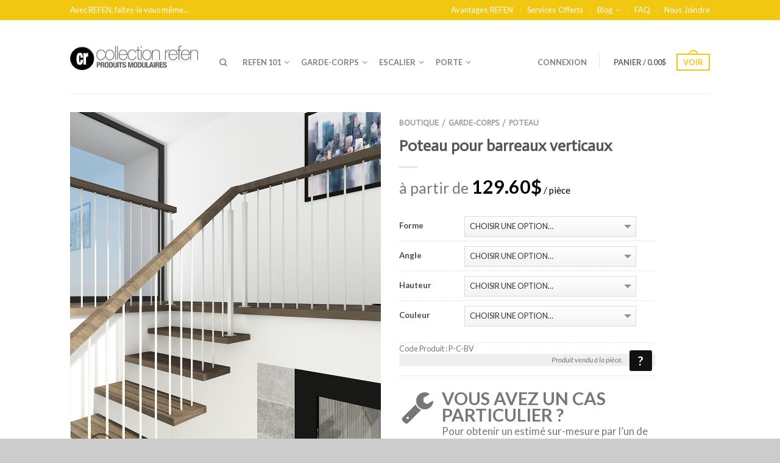

--- FILE ---
content_type: text/html; charset=UTF-8
request_url: https://refen.ca/boutique/poteau-barreau-verti/
body_size: 100253
content:
<!DOCTYPE html>
<!--[if lte IE 9 ]><html class="ie lt-ie9" lang="fr-FR" prefix="og: http://ogp.me/ns#"> <![endif]-->
<!--[if (gte IE 9)|!(IE)]><!--><html lang="fr-FR" prefix="og: http://ogp.me/ns#"> <!--<![endif]-->
<head>
	<meta charset="UTF-8" />
	<meta name="viewport" content="width=device-width, initial-scale=1.0, maximum-scale=1.0, user-scalable=no" />
	<title>Poteau pour barreaux verticaux - Collection Refen</title>

	<link rel="profile" href="http://gmpg.org/xfn/11" />
	<link rel="pingback" href="https://refen.ca/xmlrpc.php" />

	<!-- Custom favicon-->
	<link rel="shortcut icon" href="https://refen.ca/wp-content/uploads/2014/04/fav_refen_01.png	" />

	<!-- Retina/iOS favicon -->
	<link rel="apple-touch-icon-precomposed" href="https://refen.ca/wp-content/uploads/2014/04/fav_refen_retina_01.png	" />

	    <script type="text/javascript">
    /* <![CDATA[ */
    var ajaxurl = "https://refen.ca/wp-admin/admin-ajax.php";
    /* ]]> */
    </script>
                <style>
                .wishlist_table .add_to_cart, .yith-wcwl-add-button > a.button.alt { border-radius: 16px; -moz-border-radius: 16px; -webkit-border-radius: 16px; }            </style>
            <script type="text/javascript">
                var yith_wcwl_plugin_ajax_web_url = 'https://refen.ca/wp-admin/admin-ajax.php';
                var login_redirect_url = 'https://refen.ca/wp-login.php?redirect_to=%2Fboutique%2Fpoteau-barreau-verti%2F';
            </script>
        
<!-- This site is optimized with the Yoast WordPress SEO plugin v1.7.3.1 - https://yoast.com/wordpress/plugins/seo/ -->
<meta name="description" content="La Collection Refen propose des produits pour kit d&#039;escalier. Le poteau pour barreaux verticaux est le complément idéal des barreaux verticaux."/>
<link rel="canonical" href="https://refen.ca/boutique/poteau-barreau-verti/" />
<meta property="og:locale" content="fr_FR" />
<meta property="og:type" content="article" />
<meta property="og:title" content="Poteau pour barreaux verticaux - Collection Refen" />
<meta property="og:description" content="La Collection Refen propose des produits pour kit d&#039;escalier. Le poteau pour barreaux verticaux est le complément idéal des barreaux verticaux." />
<meta property="og:url" content="https://refen.ca/boutique/poteau-barreau-verti/" />
<meta property="og:site_name" content="Collection Refen" />
<meta property="article:publisher" content="http://www.facebook.com/collectionrefen" />
<meta property="og:image" content="https://refen.ca/wp-content/uploads/2016/02/BARREAU-VERTICAL.png" />
<!-- / Yoast WordPress SEO plugin. -->

<link rel="alternate" type="application/rss+xml" title="Collection Refen &raquo; Flux" href="https://refen.ca/feed/" />
<link rel="alternate" type="application/rss+xml" title="Collection Refen &raquo; Flux des commentaires" href="https://refen.ca/comments/feed/" />
<link rel='stylesheet' id='contact-form-7-css'  href='https://refen.ca/wp-content/plugins/contact-form-7/includes/css/styles.css?ver=4.0.1' type='text/css' media='all' />
<link rel='stylesheet' id='nextend_twitter_connect_stylesheet-css'  href='https://refen.ca/wp-content/plugins/nextend-twitter-connect/buttons/twitter-btn.css?ver=3.9.3' type='text/css' media='all' />
<link rel='stylesheet' id='photospace-res-styles-css'  href='https://refen.ca/wp-content/plugins/photospace-responsive/gallery.css?ver=3.9.3' type='text/css' media='all' />
<link rel='stylesheet' id='ris-slider-css-css'  href='https://refen.ca/wp-content/plugins/ultimate-responsive-image-slider/css/slider-pro.css?ver=3.9.3' type='text/css' media='all' />
<link rel='stylesheet' id='woocommerce_prettyPhoto_css-css'  href='//refen.ca/wp-content/plugins/woocommerce/assets/css/prettyPhoto.css?ver=3.9.3' type='text/css' media='all' />
<link rel='stylesheet' id='wc-composite-css-css'  href='https://refen.ca/wp-content/plugins/woocommerce-composite-products/assets/css/wc-composite-styles.css?ver=3.9.3' type='text/css' media='all' />
<link rel='stylesheet' id='yith_wcas_frontend-css'  href='https://refen.ca/wp-content/plugins/yith-woocommerce-ajax-search/assets/css/yith_wcas_ajax_search.css?ver=3.9.3' type='text/css' media='all' />
<link rel='stylesheet' id='flatsome-googlefonts-css'  href='https://fonts.googleapis.com/css?family=Dancing+Script%3A300%2C300italic%2C400%2C400italic%2C700%2C700italic%2C900%2C900italic%7CLato%3A300%2C300italic%2C400%2C400italic%2C700%2C700italic%2C900%2C900italic%7CLato%3A300%2C300italic%2C400%2C400italic%2C700%2C700italic%2C900%2C900italic%7CActor%3A300%2C300italic%2C400%2C400italic%2C700%2C700italic%2C900%2C900italic&#038;subset=latin%2Clatin&#038;ver=3.9.3' type='text/css' media='all' />
<link rel='stylesheet' id='flatsome-icons-css'  href='https://refen.ca/wp-content/themes/flatsome/css/fonts.css?ver=1.9.6' type='text/css' media='all' />
<link rel='stylesheet' id='flatsome-animations-css'  href='https://refen.ca/wp-content/themes/flatsome/css/animations.css?ver=1.9.6' type='text/css' media='all' />
<link rel='stylesheet' id='flatsome-style-css'  href='https://refen.ca/wp-content/themes/flatsome-child/style.css?ver=1.9.6' type='text/css' media='all' />
<link rel='stylesheet' id='font-awesome-styles-css'  href='https://netdna.bootstrapcdn.com/font-awesome/3.2.1/css/font-awesome.css?ver=3.5' type='text/css' media='all' />
<link rel='stylesheet' id='font-awesome-corp-styles-css'  href='https://refen.ca/wp-content/plugins/font-awesome-more-icons/assets/css/font-awesome-corp.css?ver=3.5' type='text/css' media='all' />
<link rel='stylesheet' id='font-awesome-ext-styles-css'  href='https://refen.ca/wp-content/plugins/font-awesome-more-icons/assets/css/font-awesome-ext.css?ver=3.5' type='text/css' media='all' />
<link rel='stylesheet' id='font-awesome-social-styles-css'  href='https://refen.ca/wp-content/plugins/font-awesome-more-icons/assets/css/font-awesome-social.css?ver=3.5' type='text/css' media='all' />
<!--[if lte IE 7]>
<link rel='stylesheet' id='font-awesome-more-ie7-css'  href='https://refen.ca/wp-content/plugins/font-awesome-more-icons/assets/css/font-awesome-more-ie7.min.css?ver=3.5' type='text/css' media='all' />
<![endif]-->
<!-- This site uses the Google Analytics by Yoast plugin v5.3.2 - Universal enabled - https://yoast.com/wordpress/plugins/google-analytics/ -->
<script type="text/javascript">
	(function(i,s,o,g,r,a,m){i['GoogleAnalyticsObject']=r;i[r]=i[r]||function(){
		(i[r].q=i[r].q||[]).push(arguments)},i[r].l=1*new Date();a=s.createElement(o),
		m=s.getElementsByTagName(o)[0];a.async=1;a.src=g;m.parentNode.insertBefore(a,m)
	})(window,document,'script','//www.google-analytics.com/analytics.js','__gaTracker');

	__gaTracker('create', 'UA-3460439-42', 'auto');
	__gaTracker('set', 'forceSSL', true);
	__gaTracker('send','pageview');

</script>
<!-- / Google Analytics by Yoast -->
<script type='text/javascript' src='https://refen.ca/wp-includes/js/jquery/jquery.js?ver=1.11.0'></script>
<script type='text/javascript' src='https://refen.ca/wp-includes/js/jquery/jquery-migrate.min.js?ver=1.2.1'></script>
<script type='text/javascript' src='https://refen.ca/wp-content/plugins/photospace-responsive/jquery.galleriffic.js?ver=3.9.3'></script>
<script type='text/javascript' src='https://refen.ca/wp-content/plugins/photospace-responsive/jquery.history.js?ver=3.9.3'></script>
<script type='text/javascript'>
/* <![CDATA[ */
var wpimagelazyload_settings = {"wpimagelazyloadsetting_skipiframe":"true","wpimagelazyloadsetting_skipparent":"","wpimagelazyloadsetting_loadonposition":"0"};
/* ]]> */
</script>
<script type='text/javascript' src='https://refen.ca/wp-content/plugins/wp-image-lazy-load/image_lazy_load.js?ver=1'></script>
<link rel="EditURI" type="application/rsd+xml" title="RSD" href="https://refen.ca/xmlrpc.php?rsd" />
<link rel="wlwmanifest" type="application/wlwmanifest+xml" href="https://refen.ca/wp-includes/wlwmanifest.xml" /> 
<link rel='shortlink' href='https://refen.ca/?p=5006' />
<script type="text/javascript"> 

/**  all layers have to be in this global array - in further process each map will have something like vectorM[map_ol3js_n][layer_n] */
var vectorM = [[]];


/** put translations from PHP/mo to JavaScript */
var translations = [];

/** global GET-Parameters */
var HTTP_GET_VARS = [];

</script><!-- OSM plugin V5.6: did not add geo meta tags. --> 
<!--	photospace [ START ] --> 
<style type="text/css">
			/* reset */ 
			.photospace_res img,
			.photospace_res ul.thumbs,
			.photospace_res ul.thumbs li,
			.photospace_res ul.thumbs li a{
				padding:0;
				margin:0;
				border:none !important;
				background:none !important;
			}
			.photospace_res span{
				padding:0; 
				margin:0;
				border:none !important;
				background:none !important;
			}
			
		.photospace_res ul.thumbs img {
			width:50px;
			height:50px;
		}
	
			.photospace_res .thumnail_row a.pageLink {
				width:50px;
				height:50px;
				line-height: 50px;
			}
			.photospace_res ul.thumbs li{
					margin-bottom:10px !important;
					margin-right:10px !important; 
				}
				
				.photospace_res .next,
				.photospace_res .prev{
					margin-right:10px !important;
					margin-bottom:10px !important;
				}
		</style><!--	photospace [ END ] --> 
<script type="text/javascript">
	window._se_plugin_version = '8.1.4';
</script>
<link rel="alternate" type="application/rss+xml"  title="Nouveaux produits" href="https://refen.ca/boutique/feed/" /><!--[if lt IE 9]><link rel="stylesheet" type="text/css" href="https://refen.ca/wp-content/themes/flatsome/css/ie8.css"><script src="//html5shim.googlecode.com/svn/trunk/html5.js"></script><script>var head = document.getElementsByTagName('head')[0],style = document.createElement('style');style.type = 'text/css';style.styleSheet.cssText = ':before,:after{content:none !important';head.appendChild(style);setTimeout(function(){head.removeChild(style);}, 0);</script><![endif]-->		<!-- Facebook Share Meta -->
	<meta property="og:title" content="Poteau pour barreaux verticaux" />
	<meta property="og:image" content="https://refen.ca/wp-content/uploads/2016/02/BARREAU-VERTICAL.png" />
	<meta property="og:url" content="https://refen.ca/boutique/poteau-barreau-verti/" />
	<meta property="og:description" content="" />
	
<!-- Custom CSS Codes -->
<style type="text/css">

	/* Set FONTS */
	 
	.top-bar-nav a.nav-top-link,body,p,#top-bar,.cart-inner .nav-dropdown,.nav-dropdown{font-family: Lato,helvetica,arial,sans-serif!important;}
	.header-nav a.nav-top-link{font-family: Lato,helvetica,arial,sans-serif!important;}
	h1,h2,h3,h4,h5,h6{font-family: Actor,helvetica,arial,sans-serif!important;}
	.alt-font{font-family: Dancing Script,Georgia,serif!important;}
	
	/* CUSTOM LAYOUT */
	
	 
			#masthead{ height:120px; }
			#logo a img{ max-height:70px}
	
	 
			#logo {width: 210px}
	
	 
			#masthead.stuck.move_down{height:70px; }
			.wide-nav.move_down{top:70px;;}
			#masthead.stuck.move_down #logo a img{ max-height:40px }
	
	/* header size */
	 
		ul.header-nav li a {font-size: 80%}
	
	/* CUSTOM COLORS */
	
	 
			#masthead{background-color: #fff; ;}
			.dark-header .header-nav li.mini-cart .cart-icon strong{background-color: #fff}
	
	 
			.sliderNav.small a,#main-content,h3.section-title.title_center span{background-color: #FFF!important}
	
	 
			.wide-nav {background-color:#eee}
	
	 
			#top-bar{background-color:#f1c712 }
	
	


	 
		/* PRIMARY COLOR */
		/* -- color -- */
		.callout.style3 .inner .inner-text,.add-to-cart-grid .cart-icon strong,.tagcloud a,.navigation-paging a, .navigation-image a ,ul.page-numbers a, ul.page-numbers li > span,#masthead .mobile-menu a,.alt-button, #logo a, li.mini-cart .cart-icon strong,.widget_product_tag_cloud a, .widget_tag_cloud a,.post-date,#masthead .mobile-menu a.mobile-menu a,.checkout-group h3,.order-review h3 {color: #f1c712;}
		/* -- background -- */
		.ux_hotspot,ul.page-numbers li > span,.label-new.menu-item a:after,.add-to-cart-grid .cart-icon strong:hover,.text-box-primary, .navigation-paging a:hover, .navigation-image a:hover ,.next-prev-nav .prod-dropdown > a:hover,ul.page-numbers a:hover,.widget_product_tag_cloud a:hover,.widget_tag_cloud a:hover,.custom-cart-count,.iosSlider .sliderNav a:hover span,a.button.alt-button:hover,.loading i, li.mini-cart.active .cart-icon strong,.product-image .quick-view, .product-image .product-bg, #submit, button, #submit, button, .button, input[type="submit"],li.mini-cart.active .cart-icon strong,.post-item:hover .post-date,.blog_shortcode_item:hover .post-date,.product-category:hover .header-title,.column-slider .sliderNav a:hover,.ux_banner {background-color: #f1c712}
		/* -- borders -- */
		.callout.style3 .inner,ul.page-numbers li > span,.add-to-cart-grid .cart-icon strong, .add-to-cart-grid .cart-icon-handle,.add-to-cart-grid.loading .cart-icon strong,.navigation-paging a, .navigation-image a ,ul.page-numbers a ,ul.page-numbers a:hover,.post.sticky,.widget_product_tag_cloud a, .widget_tag_cloud a,.next-prev-nav .prod-dropdown > a:hover,.iosSlider .sliderNav a:hover span,.column-slider .sliderNav a:hover,.woocommerce .order-review, .woocommerce-checkout form.login,.button, button, li.mini-cart .cart-icon strong,li.mini-cart .cart-icon .cart-icon-handle,.post-date{border-color: #f1c712;}
		/* -- alt buttons-- */
		a.primary.alt-button:hover,a.button.alt-button:hover{background-color:#f1c712!important};
	
	 
		/* SECONDARY COLOR */
		/* -- color -- */
		.star-rating:before, .woocommerce-page .star-rating:before, .star-rating span:before{color: #000000}
		a.secondary.alt-button,li.menu-sale a{color: #000000!important}
		/* -- background -- */
		.label-sale.menu-item a:after,.mini-cart:hover .custom-cart-count,.callout .inner,.button.secondary,.button.checkout,#submit.secondary, button.secondary, .button.secondary, input[type="submit"].secondary{background-color: #000000}
		/* -- borders -- */
		a.button.secondary,.button.secondary{border-color:#000000;}
		/* -- alt buttons-- */
		a.secondary.alt-button:hover{color:#FFF!important;background-color:#000000!important}
		ul.page-numbers li > span{color: #FFF;}
	
	 
		/* Success COLOR */
		/* -- color -- */
		.woocommerce-message{color: #7a9c59!important}
		.woocommerce-message:before,.woocommerce-message:after{color: #FFF!important; background-color:#7a9c59!important }
		.label-popular.menu-item a:after,.add-to-cart-grid.loading .cart-icon strong,.add-to-cart-grid.added .cart-icon strong{background-color: #7a9c59;border-color: #7a9c59;}
		.add-to-cart-grid.loading .cart-icon .cart-icon-handle,.add-to-cart-grid.added .cart-icon .cart-icon-handle{border-color: #7a9c59}
	
	
	
	

	

   	
	
	/* DIV OPTIONS */
	
	
	
	
		/* MENU LABELS */
	.label-new.menu-item a:after{content:"Nouveau";}
	.label-hot.menu-item a:after{content:"WOW!";}
	.label-sale.menu-item a:after{content:"Vente";}
	.label-popular.menu-item a:after{content:"Populaire";}

	/* DIV FIXES */
		/* CUSTOM CSS */
	
		
</style>

</head>

<body class="single single-product postid-5006 mac chrome v131 woocommerce woocommerce-page antialiased group-blog sticky_header breadcrumb-small full-width">


	<div id="wrapper">
		<div class="header-wrapper">
						<div id="top-bar">
			<div class="row">
				<div class="large-12 columns">
					<!-- left text -->
					<div class="left-text left">
						<div class="html">Avec REFEN, faites-le vous même...</div><!-- .html -->
					</div>
					<!-- right text -->
					<div class="right-text right hide-for-small">
						 						<div class="menu-top-nav-container"><ul id="menu-top-nav" class="top-bar-nav"><li id="menu-item-2731" class="menu-item menu-item-type-post_type menu-item-object-page menu-item-2731"><a href="https://refen.ca/pages/avantages-refen/" class="nav-top-link">Avantages REFEN</a></li>
<li id="menu-item-2751" class="menu-item menu-item-type-post_type menu-item-object-page menu-item-2751"><a href="https://refen.ca/pages/our-services/" class="nav-top-link">Services Offerts</a></li>
<li id="menu-item-2673" class="menu-item menu-item-type-post_type menu-item-object-page menu-item-has-children menu-parent-item menu-item-2673"><a href="https://refen.ca/escalier/" class="nav-top-link">Blog</a>
<div class=nav-dropdown><ul>
	<li id="menu-item-2718" class="menu-item menu-item-type-taxonomy menu-item-object-category menu-item-2718"><a href="https://refen.ca/category/nouveau-produit/">Nouveautés Produits</a></li>
	<li id="menu-item-2720" class="menu-item menu-item-type-taxonomy menu-item-object-category menu-item-2720"><a href="https://refen.ca/category/trucs-astuces/">Trucs &#038; Astuces</a></li>
	<li id="menu-item-2717" class="menu-item menu-item-type-taxonomy menu-item-object-category menu-item-2717"><a href="https://refen.ca/category/nos-clients-satisfaits/">Clients Satisfaits</a></li>
</ul></div>
</li>
<li id="menu-item-2670" class="menu-item menu-item-type-post_type menu-item-object-page menu-item-2670"><a href="https://refen.ca/pages/faq/" class="nav-top-link">FAQ</a></li>
<li id="menu-item-2671" class="menu-item menu-item-type-post_type menu-item-object-page menu-item-2671"><a href="https://refen.ca/nous-joindre/" class="nav-top-link">Nous Joindre</a></li>
</ul></div>						 					</div><!-- .pos-text -->

				</div><!-- .large-12 columns -->
			</div><!-- .row -->
		</div><!-- .#top-bar -->
		

		<div class="sticky-wrapper">
		<header id="masthead" class="site-header" role="banner">
			<div class="row"> 
				<div class="large-12 columns header-container">
					<div class="mobile-menu show-for-small"><a href="#open-menu"><span class="icon-menu"></span></a></div><!-- end mobile menu -->
					
					 
					<div id="logo" class="logo-left">
						<a href="https://refen.ca/" title="Collection Refen - Produits Modulaires" rel="home">
							<img src="https://refen.ca/wp-content/uploads/2014/04/logo_refen.png" class="header_logo" alt="Collection Refen"/>						</a>
					</div><!-- .logo -->
					
					<div class="left-links">
													<ul id="site-navigation" class="header-nav">
																
																<li class="search-dropdown">
									<a href="#" class="nav-top-link icon-search" onClick="return false;"></a>
									<div class="nav-dropdown">
										

              
<div class="row collapse search-wrapper yith-ajaxsearchform-container 726816474_container">
<form role="search" method="get" id="yith-ajaxsearchform" action="https://refen.ca/">
      <div class="large-10 small-10 columns">
        <input type="search" value="" name="s" id="726816474_yith" placeholder="Recherche de produits" />
      </div><!-- input -->
      <div class="large-2 small-2 columns">
        <button type="submit" id="yith-searchsubmit" class="button secondary postfix"><i class="icon-search"></i></button>
        <input type="hidden" name="post_type" value="product" />
      </div><!-- button -->
</form>
</div><!-- row -->

<script type="text/javascript">
jQuery(function($){
    $('#726816474_yith').autocomplete({
        minChars: 3,
        appendTo: '.726816474_container',
        serviceUrl: woocommerce_params.ajax_url + '?action=yith_ajax_search_products',
        onSearchStart: function(){
            $('.726816474_container').append('<div class="loading"><i></i><i></i><i></i><i></i></div>');
        },
        onSearchComplete: function(){
            $('.726816474_container .loading').remove();

        },
        onSelect: function (suggestion) {
            if( suggestion.id != -1 ) {
                window.location.href = suggestion.url;
            }
        }
    });
});
</script> 	
									</div><!-- .nav-dropdown -->
								</li><!-- .search-dropdown -->
								
									<li id="menu-item-4825" class="menu-item menu-item-type-custom menu-item-object-custom menu-item-has-children menu-parent-item menu-item-4825"><a href="#" class="nav-top-link">REFEN 101</a>
<div class=nav-dropdown><ul>
	<li id="menu-item-4782" class="menu-item menu-item-type-post_type menu-item-object-page menu-item-4782"><a href="https://refen.ca/refen-comment-ca-marche/">Refen, comment ça marche ?</a></li>
	<li id="menu-item-4781" class="menu-item menu-item-type-post_type menu-item-object-page menu-item-4781"><a href="https://refen.ca/inspirez-vous/">Inspirez-vous</a></li>
	<li id="menu-item-4887" class="menu-item menu-item-type-post_type menu-item-object-page menu-item-4887"><a href="https://refen.ca/10-bonnes-raisons-de-choisir-la-collection-refen/">10 raisons de choisir Collection Refen</a></li>
</ul></div>
</li>
<li id="menu-item-2724" class="menu-item menu-item-type-taxonomy menu-item-object-product_cat current-product-ancestor current-menu-parent current-product-parent menu-item-has-children menu-parent-item menu-item-2724"><a href="https://refen.ca/categorie-produit/garde-corps/" class="nav-top-link">Garde-Corps</a>
<div class=nav-dropdown><ul>
	<li id="menu-item-2726" class="menu-item menu-item-type-taxonomy menu-item-object-product_cat current-product-ancestor current-menu-parent current-product-parent menu-item-has-children menu-parent-item menu-item-2726"><a href="https://refen.ca/categorie-produit/garde-corps/poteau/">Poteau</a>
	<div class=nav-column-links><ul>
		<li id="menu-item-3724" class="menu-item menu-item-type-taxonomy menu-item-object-product_tag menu-item-3724"><a href="https://refen.ca/mot-cle-produit/poteau-coin/">Poteau de Coin</a></li>
		<li id="menu-item-3725" class="menu-item menu-item-type-taxonomy menu-item-object-product_tag menu-item-3725"><a href="https://refen.ca/mot-cle-produit/poteau-intermediaire/">Poteau Intermédiaire</a></li>
		<li id="menu-item-3723" class="menu-item menu-item-type-taxonomy menu-item-object-product_tag menu-item-3723"><a href="https://refen.ca/mot-cle-produit/poteau-extremite/">Poteau d&rsquo;Extrémité</a></li>
		<li id="menu-item-5069" class="menu-item menu-item-type-taxonomy menu-item-object-product_tag menu-item-5069"><a href="https://refen.ca/mot-cle-produit/poteau-barreaux-verticaux/">Poteau pour barreaux verticaux</a></li>
	</ul></div>
</li>
	<li id="menu-item-2725" class="menu-item menu-item-type-taxonomy menu-item-object-product_cat menu-item-has-children menu-parent-item menu-item-2725"><a href="https://refen.ca/categorie-produit/garde-corps/main-courante/">Main Courante</a>
	<div class=nav-column-links><ul>
		<li id="menu-item-2756" class="menu-item menu-item-type-taxonomy menu-item-object-product_tag menu-item-2756"><a href="https://refen.ca/mot-cle-produit/main-courante-inox/">Inox</a></li>
		<li id="menu-item-2753" class="menu-item menu-item-type-taxonomy menu-item-object-product_tag menu-item-2753"><a href="https://refen.ca/mot-cle-produit/main-courante-bois-naturel/">Bois Naturel</a></li>
		<li id="menu-item-2754" class="menu-item menu-item-type-taxonomy menu-item-object-product_tag menu-item-2754"><a href="https://refen.ca/mot-cle-produit/main-courante-bois-teint/">Bois Teint</a></li>
		<li id="menu-item-2755" class="menu-item menu-item-type-taxonomy menu-item-object-product_tag menu-item-2755"><a href="https://refen.ca/mot-cle-produit/main-courante-bois-vernis/">Bois Vernis</a></li>
	</ul></div>
</li>
	<li id="menu-item-2728" class="menu-item menu-item-type-taxonomy menu-item-object-product_cat menu-item-has-children menu-parent-item menu-item-2728"><a href="https://refen.ca/categorie-produit/garde-corps/remplissage/">Remplissage</a>
	<div class=nav-column-links><ul>
		<li id="menu-item-4996" class="menu-item menu-item-type-taxonomy menu-item-object-product_tag menu-item-4996"><a href="https://refen.ca/mot-cle-produit/barreau-vertical/">Barreau Vertical</a></li>
		<li id="menu-item-4293" class="menu-item menu-item-type-taxonomy menu-item-object-product_tag menu-item-4293"><a href="https://refen.ca/mot-cle-produit/cable-industriel/">Câble industriel</a></li>
		<li id="menu-item-4292" class="menu-item menu-item-type-taxonomy menu-item-object-product_tag menu-item-4292"><a href="https://refen.ca/mot-cle-produit/cable-chic/">Câble chic</a></li>
		<li id="menu-item-4295" class="menu-item menu-item-type-taxonomy menu-item-object-product_tag menu-item-4295"><a href="https://refen.ca/mot-cle-produit/tige/">Tiges</a></li>
		<li id="menu-item-4296" class="menu-item menu-item-type-taxonomy menu-item-object-product_tag menu-item-4296"><a href="https://refen.ca/mot-cle-produit/verre/">Verre</a></li>
		<li id="menu-item-4294" class="menu-item menu-item-type-taxonomy menu-item-object-product_tag menu-item-4294"><a href="https://refen.ca/mot-cle-produit/hybride-2-tiges-verre/">Hybride(tiges &#038; verre)</a></li>
		<li id="menu-item-4297" class="menu-item menu-item-type-taxonomy menu-item-object-product_tag menu-item-4297"><a href="https://refen.ca/mot-cle-produit/verre-pour-cx/">Verre pour CX</a></li>
	</ul></div>
</li>
	<li id="menu-item-2727" class="menu-item menu-item-type-taxonomy menu-item-object-product_cat menu-item-has-children menu-parent-item menu-item-2727"><a href="https://refen.ca/categorie-produit/garde-corps/quincaillerie/">Quincaillerie</a>
	<div class=nav-column-links><ul>
		<li id="menu-item-4229" class="menu-item menu-item-type-taxonomy menu-item-object-product_tag menu-item-4229"><a href="https://refen.ca/mot-cle-produit/att-verre/">Attaches verre</a></li>
		<li id="menu-item-2766" class="menu-item menu-item-type-taxonomy menu-item-object-product_tag menu-item-2766"><a href="https://refen.ca/mot-cle-produit/support/">Supports</a></li>
		<li id="menu-item-4232" class="menu-item menu-item-type-taxonomy menu-item-object-product_tag menu-item-4232"><a href="https://refen.ca/mot-cle-produit/outillage/">Outillage</a></li>
		<li id="menu-item-4231" class="menu-item menu-item-type-taxonomy menu-item-object-product_tag menu-item-4231"><a href="https://refen.ca/mot-cle-produit/divers/">Divers</a></li>
	</ul></div>
</li>
	<li id="menu-item-2770" class="image-column menu-item menu-item-type-taxonomy menu-item-object-product_cat current-product-ancestor current-menu-parent current-product-parent menu-item-2770"><a href="https://refen.ca/categorie-produit/garde-corps/">Img Garde-Corps<img src="https://refen.ca/wp-content/uploads/2014/05/garde-corps-menu.jpg" alt=" "/></a></li>
	<li id="menu-item-4840" class="label-popular bigger menu-item menu-item-type-post_type menu-item-object-page menu-item-4840"><a href="https://refen.ca/refen-comment-ca-marche/">comment ça marche</a></li>
</ul></div>
</li>
<li id="menu-item-2721" class="menu-item menu-item-type-taxonomy menu-item-object-product_cat menu-item-has-children menu-parent-item menu-item-2721"><a href="https://refen.ca/categorie-produit/escalier/" class="nav-top-link">Escalier</a>
<div class=nav-dropdown><ul>
	<li id="menu-item-2722" class="menu-item menu-item-type-taxonomy menu-item-object-product_cat menu-item-has-children menu-parent-item menu-item-2722"><a href="https://refen.ca/categorie-produit/escalier/limon/">Limon</a>
	<div class=nav-column-links><ul>
		<li id="menu-item-2772" class="menu-item menu-item-type-taxonomy menu-item-object-product_tag menu-item-2772"><a href="https://refen.ca/mot-cle-produit/limon-central-boulonne/">Central Boulonné</a></li>
		<li id="menu-item-4186" class="menu-item menu-item-type-taxonomy menu-item-object-product_tag menu-item-4186"><a href="https://refen.ca/mot-cle-produit/limon-central-soude/">Central Soudé</a></li>
		<li id="menu-item-2773" class="menu-item menu-item-type-taxonomy menu-item-object-product_tag menu-item-2773"><a href="https://refen.ca/mot-cle-produit/limon-central-refen/">Central Refen</a></li>
		<li id="menu-item-4184" class="menu-item menu-item-type-taxonomy menu-item-object-product_tag menu-item-4184"><a href="https://refen.ca/mot-cle-produit/limon-central-boitier/">Central Boîtier</a></li>
		<li id="menu-item-4185" class="menu-item menu-item-type-taxonomy menu-item-object-product_tag menu-item-4185"><a href="https://refen.ca/mot-cle-produit/limon-central-decoupe/">Central Découpé</a></li>
		<li id="menu-item-2775" class="menu-item menu-item-type-taxonomy menu-item-object-product_tag menu-item-2775"><a href="https://refen.ca/mot-cle-produit/limon-cremaillere-encastre/">Crémaillère</a></li>
	</ul></div>
</li>
	<li id="menu-item-2723" class="menu-item menu-item-type-taxonomy menu-item-object-product_cat menu-item-has-children menu-parent-item menu-item-2723"><a href="https://refen.ca/categorie-produit/escalier/marche/">Marche &#038; Palier</a>
	<div class=nav-column-links><ul>
		<li id="menu-item-4187" class="menu-item menu-item-type-taxonomy menu-item-object-product_tag menu-item-4187"><a href="https://refen.ca/mot-cle-produit/marche-d/">Marches droites</a></li>
		<li id="menu-item-4188" class="menu-item menu-item-type-taxonomy menu-item-object-product_tag menu-item-4188"><a href="https://refen.ca/mot-cle-produit/marche-a/">Marches d&rsquo;angle</a></li>
		<li id="menu-item-4190" class="menu-item menu-item-type-taxonomy menu-item-object-product_tag menu-item-4190"><a href="https://refen.ca/mot-cle-produit/palier/">Paliers</a></li>
	</ul></div>
</li>
	<li id="menu-item-2769" class="image-column menu-item menu-item-type-taxonomy menu-item-object-product_cat menu-item-2769"><a href="https://refen.ca/categorie-produit/escalier/">Img Escalier<img src="https://refen.ca/wp-content/uploads/2014/04/test_side.jpg" alt=" "/></a></li>
	<li id="menu-item-4837" class="label-popular bigger menu-item menu-item-type-post_type menu-item-object-page menu-item-4837"><a href="https://refen.ca/refen-comment-ca-marche/">comment ça marche</a></li>
</ul></div>
</li>
<li id="menu-item-4437" class="menu-item menu-item-type-taxonomy menu-item-object-product_cat menu-item-has-children menu-parent-item menu-item-4437"><a href="https://refen.ca/categorie-produit/porte-coulissante/" class="nav-top-link">Porte</a>
<div class=nav-dropdown><ul>
	<li id="menu-item-4611" class="menu-item menu-item-type-post_type menu-item-object-product menu-item-has-children menu-parent-item menu-item-4611"><a href="https://refen.ca/boutique/porte/">Portes</a>
	<div class=nav-column-links><ul>
		<li id="menu-item-4834" class="menu-item menu-item-type-taxonomy menu-item-object-product_tag menu-item-4834"><a href="https://refen.ca/mot-cle-produit/bois-blanc-vieillit-2/">Bois Blanc Vieillit</a></li>
		<li id="menu-item-4835" class="menu-item menu-item-type-taxonomy menu-item-object-product_tag menu-item-4835"><a href="https://refen.ca/mot-cle-produit/bois-grange/">Bois de Grange</a></li>
		<li id="menu-item-4836" class="menu-item menu-item-type-taxonomy menu-item-object-product_tag menu-item-4836"><a href="https://refen.ca/mot-cle-produit/tole-recyclee-2/">Tôle Recyclée</a></li>
	</ul></div>
</li>
	<li id="menu-item-4612" class="menu-item menu-item-type-post_type menu-item-object-product menu-item-has-children menu-parent-item menu-item-4612"><a href="https://refen.ca/boutique/rails/">Rails</a>
	<div class=nav-column-links><ul>
		<li id="menu-item-4831" class="menu-item menu-item-type-taxonomy menu-item-object-product_tag menu-item-4831"><a href="https://refen.ca/mot-cle-produit/attache-droite/">Attache Droite</a></li>
		<li id="menu-item-4832" class="menu-item menu-item-type-taxonomy menu-item-object-product_tag menu-item-4832"><a href="https://refen.ca/mot-cle-produit/attache-fer-a-cheval/">Attache Fer à Cheval</a></li>
		<li id="menu-item-4833" class="menu-item menu-item-type-taxonomy menu-item-object-product_tag menu-item-4833"><a href="https://refen.ca/mot-cle-produit/attache-triangle/">Attache Triangle</a></li>
	</ul></div>
</li>
	<li id="menu-item-4830" class="image-column fixImgCol menu-item menu-item-type-taxonomy menu-item-object-product_cat menu-item-4830"><a href="https://refen.ca/categorie-produit/porte-coulissante/">Img Porte<img src="https://refen.ca/wp-content/uploads/2015/05/refen-portes-rails-quebec.jpg" alt=" "/></a></li>
	<li id="menu-item-4838" class="label-popular bigger menu-item menu-item-type-post_type menu-item-object-page menu-item-4838"><a href="https://refen.ca/pages/faq/">voir les questions fréquentes</a></li>
</ul></div>
</li>

								
		                        								
							</ul>
											</div><!-- .left-links -->

					
					<div class="right-links">
						 
						<ul class="header-nav">
														<li class="account-dropdown hide-for-small">
															<a href="https://refen.ca/custom-account-page/" class="nav-top-link">Connexion</a>
													
						</li>
							

					<!-- Show mini cart if Woocommerce is activated -->
										 
					<li class="mini-cart">
						<div class="cart-inner">
														<a href="https://refen.ca/panier/" class="cart-link">
								<strong class="cart-name hide-for-small">Panier</strong> 
								<span class="cart-price hide-for-small">/ <span class="amount">0.00&#36;</span></span> 
									<!-- cart icon -->
									<div class="cart-icon">
				                         
				                         <strong>voir</strong>
				                         <span class="cart-icon-handle"></span>
				                        									</div><!-- end cart icon -->
							</a>
							<div class="nav-dropdown">
							  	<div class="nav-dropdown-inner">
								<!-- Add a spinner before cart ajax content is loaded -->
									<p class="empty">Votre panier est vide.</p> 
																		</div><!-- nav-dropdown-innner -->
							</div><!-- .nav-dropdown -->
						</div><!-- .cart-inner -->
					</li><!-- .mini-cart -->
														</ul><!-- .header-nav -->
				
			</div><!-- .right-links -->
		</div><!-- .large-12 -->
	</div><!-- .row -->


</header><!-- .header -->
</div><!-- .sticky-wrapper -->

</div><!-- .header-wrapper -->


 
<div id="main-content" class="site-main light">
<div class="row"><div class="large-12 columns"><div class="top-divider"></div></div></div>
 
	<!-- woocommerce message -->
	
<div class="row product-page">
<div class="large-12 columns">

	
		
		
<div itemscope itemtype="http://schema.org/Product" id="product-5006" class="post-5006 product type-product status-publish has-post-thumbnail taxable shipping-taxable purchasable product-type-variable product-cat-garde-corps product-cat-poteau product-tag-poteau-barreaux-verticaux instock"> 
    
<div class="row">    
            
        <div class="large-6 columns product-gallery">        
        
                
    <script type="text/javascript">


			(function($){
				$(window).load(function(){

				/* change slider on color change */	
				 $('[name*="color"]').change(function(){
					 $('.product-gallery-slider').iosSlider('goToSlide', '1');
				 });
			
				 $('.iosSlider.product-thumbnails').find('.thumb:last').css('margin','0');
				 
				 if($('.iosSlider.product-thumbnails').find('.thumb').length == 0){
				 	$('.product-gallery-slider .sliderControlls').remove();
				 }
				 
			     $('.iosSlider.product-thumbnails').iosSlider({
			          desktopClickDrag: true,
			          snapToChildren: true,
			          navPrevSelector: $('.prev_thumb_slider'),
       				  navNextSelector: $('.next_thumb_slider'),
					  onSlideChange: thumbChange,
					  onSliderLoaded: thumbChange
			     });

			     function thumbChange(args,slider_count) {
		    	 	 var slider_count = $('.iosSlider.product-thumbnails').find('.thumb').length;
		    	 	 var slider_count = slider_count - 4;
		    	 	 if(args.currentSlideNumber > slider_count){
					 	 $('.next_thumb_slider').addClass('disabled');
					 } else {
					 	 $('.next_thumb_slider').removeClass('disabled');
					 }
					 if(args.currentSlideNumber == '1'){
					 	 $('.prev_thumb_slider').addClass('disabled');
					 } else {
					 	 $('.prev_thumb_slider').removeClass('disabled');
					 }
    			 }

				/* start product image slider script */
				$('.iosSlider.product-gallery-slider').iosSlider({
			        snapToChildren: true,
			        scrollbar: true,
			        scrollbarHide: false,
			        desktopClickDrag: true,
			        snapFrictionCoefficient: 0.7,
       				autoSlideTransTimer: 500,
			        scrollbarLocation: 'top',
			        scrollbarHeight: '3px',
			        scrollbarBorder: '',
			        scrollbarBackground: '#ddd',
			        scrollbarMargin: '0',
			        scrollbarOpacity: '0.75',
			        navPrevSelector: $('.prev_product_slider'),
       				navNextSelector: $('.next_product_slider'),
			        navSlideSelector: '.product-thumbnails .thumb',
			        onSlideChange: slideChange,
			        onSliderLoaded: resizeProductSlider,
			        onSliderResize: resizeProductSlider
			    });

      			  /* Fix slider on resize */
			     function resizeProductSlider(args){ 
			        setTimeout(function() {
				      var slide_height = $(args.currentSlideObject).outerHeight();
      				 $(args.sliderContainerObject).css('min-height',slide_height);
      				 $(args.sliderContainerObject).css('height','auto');
			        }, 50);
			     }

			     /* update thubnails */
			     function slideChange(args) {
			         var slide_height = $(args.currentSlideObject).outerHeight();
      				 $(args.sliderContainerObject).css('min-height',slide_height);
      				 $(args.sliderContainerObject).css('height','auto');
			         $('.product-thumbnails .thumb').removeClass('selected');
			         $('.product-thumbnails .thumb:eq(' + (args.currentSlideNumber - 1) + ')').addClass('selected');
			         var slider_count = $('.iosSlider.product-thumbnails').find('.thumb').length;
			         if(slider_count > 4){
			         	$('.product-thumbnails').iosSlider('goToSlide', args.currentSlideNumber);
			         }
			    }
  				})
		})(jQuery);
		</script>

    <div class="product-image images">
    	<div class="iosSlider product-gallery-slider" style="min-height:600px">

			<div class="slider gallery-popup">

				            	
				             
                <div class="slide">
                	<a href="https://refen.ca/wp-content/uploads/2016/02/BARREAU-VERTICAL.png"  title="BARREAU-VERTICAL">
                	<span itemprop="image"><img src="https://refen.ca/wp-content/uploads/2016/02/BARREAU-VERTICAL-510x600.png" alt="BARREAU-VERTICAL" title="BARREAU-VERTICAL"/></span>
                		<div class="zoom-button large icon-expand tip-top hide-for-small" data-tip="Zoom"></div>
                        <div class="overlay-max"></div>
                	</a>
                </div>
				
					
                
							
			</div>
         	
    		<div class="sliderControlls dark">
				        <div class="sliderNav small hide-for-small">
				       		 <a href="javascript:void(0)" class="nextSlide prev_product_slider"><span class="icon-angle-left"></span></a>
				       		 <a href="javascript:void(0)" class="prevSlide next_product_slider"><span class="icon-angle-right"></span></a>
				        </div>
       		</div><!-- .sliderControlls -->
		</div>
		                       <div class="yith-wcwl-add-to-wishlist"><div class="yith-wcwl-add-button show"><a href="https://refen.ca/wp-content/plugins/yith-woocommerce-wishlist/yith-wcwl-ajax.php?action=add_to_wishlist&#038;add_to_wishlist=5006" data-product-id="5006" data-product-type="variable" class="add_to_wishlist" >Ajouter à vos Coups de Coeur</a><img src="https://refen.ca/wp-admin/images/wpspin_light.gif" class="ajax-loading" alt="loading" width="16" height="16" style="visibility:hidden" /></div><div class="yith-wcwl-wishlistaddedbrowse hide" style="display:none;"><span class="feedback">Produit ajouté !</span> <a href="https://refen.ca/wishlist/">Parcourir la wishlist</a></div><div class="yith-wcwl-wishlistexistsbrowse hide" style="display:none"><span class="feedback">Ce produit est dans votre wishlist</span> <a href="https://refen.ca/wishlist/">Parcourir la wishlist</a></div><div style="clear:both"></div><div class="yith-wcwl-wishlistaddresponse"></div></div><div class="clear"></div>    <script type="text/javascript">
        if( !jQuery( '#yith-wcwl-popup-message' ).length ) {
            jQuery( 'body' ).prepend(
                '<div id="yith-wcwl-popup-message" style="display:none;">' +
                    '<div id="yith-wcwl-message"></div>' +
                    '</div>'
            );
        }
    </script>
           	</div><!-- end product image -->
        		
		        
        </div><!-- end large-6 - product-gallery -->
        
        <div class="product-info large-5 small-12 columns left">
                	<h4 class="breadcrumb"><a href="https://refen.ca/boutique/">Boutique</a><span>/</span><a href="https://refen.ca/categorie-produit/garde-corps/">Garde-Corps</a><span>/</span><a href="https://refen.ca/categorie-produit/garde-corps/poteau/">Poteau</a></h4>
<h1 itemprop="name" class="entry-title">Poteau pour barreaux verticaux</h1>
<div class="tx-div small"></div><div itemprop="offers" itemscope itemtype="http://schema.org/Offer">
	<p itemprop="price" class="price large"><span class="from">à partir de </span><span class="amount">129.60&#36;</span><span style="font-size:50%; font-weight: 500;"> / pièce</span></p>
	<meta itemprop="priceCurrency" content="CAD" />
	<link itemprop="availability" href="http://schema.org/InStock" />
</div> 

<form class="variations_form cart" method="post" enctype='multipart/form-data' data-product_id="5006" data-product_variations="[{&quot;variation_id&quot;:5059,&quot;variation_is_visible&quot;:true,&quot;is_purchasable&quot;:true,&quot;attributes&quot;:{&quot;attribute_pa_forme&quot;:&quot;carre&quot;,&quot;attribute_pa_angle&quot;:&quot;descente&quot;,&quot;attribute_pa_hauteur&quot;:&quot;36-pouces&quot;,&quot;attribute_pa_couleur&quot;:&quot;inox-brosse&quot;},&quot;image_src&quot;:&quot;https:\/\/refen.ca\/wp-content\/uploads\/2016\/02\/P-C-BV-D-510x600.png&quot;,&quot;image_link&quot;:&quot;https:\/\/refen.ca\/wp-content\/uploads\/2016\/02\/P-C-BV-D.png&quot;,&quot;image_title&quot;:&quot;P-C-BV-D&quot;,&quot;image_alt&quot;:&quot;&quot;,&quot;price_html&quot;:&quot;&lt;span class=\&quot;price\&quot;&gt;&lt;span class=\&quot;amount\&quot;&gt;129.60&#036;&lt;\/span&gt;&lt;\/span&gt;&quot;,&quot;availability_html&quot;:&quot;&quot;,&quot;sku&quot;:&quot;P-C-BV-D-36-I&quot;,&quot;weight&quot;:&quot;5 lbs&quot;,&quot;dimensions&quot;:&quot;4 x 4 x 40 in&quot;,&quot;min_qty&quot;:1,&quot;max_qty&quot;:&quot;&quot;,&quot;backorders_allowed&quot;:false,&quot;is_in_stock&quot;:true,&quot;is_downloadable&quot;:false,&quot;is_virtual&quot;:false,&quot;is_sold_individually&quot;:&quot;no&quot;},{&quot;variation_id&quot;:5060,&quot;variation_is_visible&quot;:true,&quot;is_purchasable&quot;:true,&quot;attributes&quot;:{&quot;attribute_pa_forme&quot;:&quot;carre&quot;,&quot;attribute_pa_angle&quot;:&quot;droit&quot;,&quot;attribute_pa_hauteur&quot;:&quot;36-pouces&quot;,&quot;attribute_pa_couleur&quot;:&quot;inox-brosse&quot;},&quot;image_src&quot;:&quot;https:\/\/refen.ca\/wp-content\/uploads\/2016\/02\/P-C-BV-P-510x600.png&quot;,&quot;image_link&quot;:&quot;https:\/\/refen.ca\/wp-content\/uploads\/2016\/02\/P-C-BV-P.png&quot;,&quot;image_title&quot;:&quot;P-C-BV-P&quot;,&quot;image_alt&quot;:&quot;&quot;,&quot;price_html&quot;:&quot;&lt;span class=\&quot;price\&quot;&gt;&lt;span class=\&quot;amount\&quot;&gt;129.60&#036;&lt;\/span&gt;&lt;\/span&gt;&quot;,&quot;availability_html&quot;:&quot;&quot;,&quot;sku&quot;:&quot;P-C-BV-P-36-I&quot;,&quot;weight&quot;:&quot;5 lbs&quot;,&quot;dimensions&quot;:&quot;4 x 4 x 40 in&quot;,&quot;min_qty&quot;:1,&quot;max_qty&quot;:&quot;&quot;,&quot;backorders_allowed&quot;:false,&quot;is_in_stock&quot;:true,&quot;is_downloadable&quot;:false,&quot;is_virtual&quot;:false,&quot;is_sold_individually&quot;:&quot;no&quot;},{&quot;variation_id&quot;:5061,&quot;variation_is_visible&quot;:true,&quot;is_purchasable&quot;:true,&quot;attributes&quot;:{&quot;attribute_pa_forme&quot;:&quot;carre&quot;,&quot;attribute_pa_angle&quot;:&quot;descente&quot;,&quot;attribute_pa_hauteur&quot;:&quot;42-pouces&quot;,&quot;attribute_pa_couleur&quot;:&quot;inox-brosse&quot;},&quot;image_src&quot;:&quot;https:\/\/refen.ca\/wp-content\/uploads\/2016\/02\/P-C-BV-D-510x600.png&quot;,&quot;image_link&quot;:&quot;https:\/\/refen.ca\/wp-content\/uploads\/2016\/02\/P-C-BV-D.png&quot;,&quot;image_title&quot;:&quot;P-C-BV-D&quot;,&quot;image_alt&quot;:&quot;&quot;,&quot;price_html&quot;:&quot;&lt;span class=\&quot;price\&quot;&gt;&lt;span class=\&quot;amount\&quot;&gt;141.12&#036;&lt;\/span&gt;&lt;\/span&gt;&quot;,&quot;availability_html&quot;:&quot;&quot;,&quot;sku&quot;:&quot;P-C-BV-D-42-I&quot;,&quot;weight&quot;:&quot;5 lbs&quot;,&quot;dimensions&quot;:&quot;4 x 4 x 40 in&quot;,&quot;min_qty&quot;:1,&quot;max_qty&quot;:&quot;&quot;,&quot;backorders_allowed&quot;:false,&quot;is_in_stock&quot;:true,&quot;is_downloadable&quot;:false,&quot;is_virtual&quot;:false,&quot;is_sold_individually&quot;:&quot;no&quot;},{&quot;variation_id&quot;:5062,&quot;variation_is_visible&quot;:true,&quot;is_purchasable&quot;:true,&quot;attributes&quot;:{&quot;attribute_pa_forme&quot;:&quot;carre&quot;,&quot;attribute_pa_angle&quot;:&quot;droit&quot;,&quot;attribute_pa_hauteur&quot;:&quot;42-pouces&quot;,&quot;attribute_pa_couleur&quot;:&quot;inox-brosse&quot;},&quot;image_src&quot;:&quot;https:\/\/refen.ca\/wp-content\/uploads\/2016\/02\/P-C-BV-P-510x600.png&quot;,&quot;image_link&quot;:&quot;https:\/\/refen.ca\/wp-content\/uploads\/2016\/02\/P-C-BV-P.png&quot;,&quot;image_title&quot;:&quot;P-C-BV-P&quot;,&quot;image_alt&quot;:&quot;&quot;,&quot;price_html&quot;:&quot;&lt;span class=\&quot;price\&quot;&gt;&lt;span class=\&quot;amount\&quot;&gt;141.12&#036;&lt;\/span&gt;&lt;\/span&gt;&quot;,&quot;availability_html&quot;:&quot;&quot;,&quot;sku&quot;:&quot;P-C-BV-P-42-I&quot;,&quot;weight&quot;:&quot;5 lbs&quot;,&quot;dimensions&quot;:&quot;4 x 4 x 40 in&quot;,&quot;min_qty&quot;:1,&quot;max_qty&quot;:&quot;&quot;,&quot;backorders_allowed&quot;:false,&quot;is_in_stock&quot;:true,&quot;is_downloadable&quot;:false,&quot;is_virtual&quot;:false,&quot;is_sold_individually&quot;:&quot;no&quot;},{&quot;variation_id&quot;:5063,&quot;variation_is_visible&quot;:true,&quot;is_purchasable&quot;:true,&quot;attributes&quot;:{&quot;attribute_pa_forme&quot;:&quot;carre&quot;,&quot;attribute_pa_angle&quot;:&quot;descente&quot;,&quot;attribute_pa_hauteur&quot;:&quot;36-pouces&quot;,&quot;attribute_pa_couleur&quot;:&quot;noir&quot;},&quot;image_src&quot;:&quot;https:\/\/refen.ca\/wp-content\/uploads\/2016\/02\/P-C-BV-D-510x600.png&quot;,&quot;image_link&quot;:&quot;https:\/\/refen.ca\/wp-content\/uploads\/2016\/02\/P-C-BV-D.png&quot;,&quot;image_title&quot;:&quot;P-C-BV-D&quot;,&quot;image_alt&quot;:&quot;&quot;,&quot;price_html&quot;:&quot;&lt;span class=\&quot;price\&quot;&gt;&lt;span class=\&quot;amount\&quot;&gt;165.60&#036;&lt;\/span&gt;&lt;\/span&gt;&quot;,&quot;availability_html&quot;:&quot;&quot;,&quot;sku&quot;:&quot;P-C-BV-D-36-E&quot;,&quot;weight&quot;:&quot;5 lbs&quot;,&quot;dimensions&quot;:&quot;4 x 4 x 40 in&quot;,&quot;min_qty&quot;:1,&quot;max_qty&quot;:&quot;&quot;,&quot;backorders_allowed&quot;:false,&quot;is_in_stock&quot;:true,&quot;is_downloadable&quot;:false,&quot;is_virtual&quot;:false,&quot;is_sold_individually&quot;:&quot;no&quot;},{&quot;variation_id&quot;:5064,&quot;variation_is_visible&quot;:true,&quot;is_purchasable&quot;:true,&quot;attributes&quot;:{&quot;attribute_pa_forme&quot;:&quot;carre&quot;,&quot;attribute_pa_angle&quot;:&quot;droit&quot;,&quot;attribute_pa_hauteur&quot;:&quot;36-pouces&quot;,&quot;attribute_pa_couleur&quot;:&quot;noir&quot;},&quot;image_src&quot;:&quot;https:\/\/refen.ca\/wp-content\/uploads\/2016\/02\/P-C-BV-P-510x600.png&quot;,&quot;image_link&quot;:&quot;https:\/\/refen.ca\/wp-content\/uploads\/2016\/02\/P-C-BV-P.png&quot;,&quot;image_title&quot;:&quot;P-C-BV-P&quot;,&quot;image_alt&quot;:&quot;&quot;,&quot;price_html&quot;:&quot;&lt;span class=\&quot;price\&quot;&gt;&lt;span class=\&quot;amount\&quot;&gt;165.60&#036;&lt;\/span&gt;&lt;\/span&gt;&quot;,&quot;availability_html&quot;:&quot;&quot;,&quot;sku&quot;:&quot;P-C-BV-P-36-E&quot;,&quot;weight&quot;:&quot;5 lbs&quot;,&quot;dimensions&quot;:&quot;4 x 4 x 40 in&quot;,&quot;min_qty&quot;:1,&quot;max_qty&quot;:&quot;&quot;,&quot;backorders_allowed&quot;:false,&quot;is_in_stock&quot;:true,&quot;is_downloadable&quot;:false,&quot;is_virtual&quot;:false,&quot;is_sold_individually&quot;:&quot;no&quot;},{&quot;variation_id&quot;:5065,&quot;variation_is_visible&quot;:true,&quot;is_purchasable&quot;:true,&quot;attributes&quot;:{&quot;attribute_pa_forme&quot;:&quot;carre&quot;,&quot;attribute_pa_angle&quot;:&quot;descente&quot;,&quot;attribute_pa_hauteur&quot;:&quot;42-pouces&quot;,&quot;attribute_pa_couleur&quot;:&quot;noir&quot;},&quot;image_src&quot;:&quot;https:\/\/refen.ca\/wp-content\/uploads\/2016\/02\/P-C-BV-D-510x600.png&quot;,&quot;image_link&quot;:&quot;https:\/\/refen.ca\/wp-content\/uploads\/2016\/02\/P-C-BV-D.png&quot;,&quot;image_title&quot;:&quot;P-C-BV-D&quot;,&quot;image_alt&quot;:&quot;&quot;,&quot;price_html&quot;:&quot;&lt;span class=\&quot;price\&quot;&gt;&lt;span class=\&quot;amount\&quot;&gt;171.36&#036;&lt;\/span&gt;&lt;\/span&gt;&quot;,&quot;availability_html&quot;:&quot;&quot;,&quot;sku&quot;:&quot;P-C-BV-D-42-E&quot;,&quot;weight&quot;:&quot;5 lbs&quot;,&quot;dimensions&quot;:&quot;4 x 4 x 40 in&quot;,&quot;min_qty&quot;:1,&quot;max_qty&quot;:&quot;&quot;,&quot;backorders_allowed&quot;:false,&quot;is_in_stock&quot;:true,&quot;is_downloadable&quot;:false,&quot;is_virtual&quot;:false,&quot;is_sold_individually&quot;:&quot;no&quot;},{&quot;variation_id&quot;:5066,&quot;variation_is_visible&quot;:true,&quot;is_purchasable&quot;:true,&quot;attributes&quot;:{&quot;attribute_pa_forme&quot;:&quot;carre&quot;,&quot;attribute_pa_angle&quot;:&quot;droit&quot;,&quot;attribute_pa_hauteur&quot;:&quot;42-pouces&quot;,&quot;attribute_pa_couleur&quot;:&quot;&quot;},&quot;image_src&quot;:&quot;https:\/\/refen.ca\/wp-content\/uploads\/2016\/02\/P-C-BV-P-510x600.png&quot;,&quot;image_link&quot;:&quot;https:\/\/refen.ca\/wp-content\/uploads\/2016\/02\/P-C-BV-P.png&quot;,&quot;image_title&quot;:&quot;P-C-BV-P&quot;,&quot;image_alt&quot;:&quot;&quot;,&quot;price_html&quot;:&quot;&lt;span class=\&quot;price\&quot;&gt;&lt;span class=\&quot;amount\&quot;&gt;171.36&#036;&lt;\/span&gt;&lt;\/span&gt;&quot;,&quot;availability_html&quot;:&quot;&quot;,&quot;sku&quot;:&quot;P-C-BV-P-42-E&quot;,&quot;weight&quot;:&quot;5 lbs&quot;,&quot;dimensions&quot;:&quot;4 x 4 x 40 in&quot;,&quot;min_qty&quot;:1,&quot;max_qty&quot;:&quot;&quot;,&quot;backorders_allowed&quot;:false,&quot;is_in_stock&quot;:true,&quot;is_downloadable&quot;:false,&quot;is_virtual&quot;:false,&quot;is_sold_individually&quot;:&quot;no&quot;}]">
			<table class="variations custom" cellspacing="0">
			<tbody>
									<tr>
						<td class="label"><label for="pa_forme">Forme</label></td>
						<td class="value"><div class="select-wrapper"><select class="custom" id="pa_forme" name="attribute_pa_forme">
							<option value="">Choisir une option&hellip;</option>
							<option value="carre" >carré</option>						</select></div> </td>
					</tr>
		        					<tr>
						<td class="label"><label for="pa_angle">Angle</label></td>
						<td class="value"><div class="select-wrapper"><select class="custom" id="pa_angle" name="attribute_pa_angle">
							<option value="">Choisir une option&hellip;</option>
							<option value="descente" >descente</option><option value="droit" >droit</option>						</select></div> </td>
					</tr>
		        					<tr>
						<td class="label"><label for="pa_hauteur">Hauteur</label></td>
						<td class="value"><div class="select-wrapper"><select class="custom" id="pa_hauteur" name="attribute_pa_hauteur">
							<option value="">Choisir une option&hellip;</option>
							<option value="36-pouces" >36 pouces</option><option value="42-pouces" >42 pouces</option>						</select></div> </td>
					</tr>
		        					<tr>
						<td class="label"><label for="pa_couleur">Couleur</label></td>
						<td class="value"><div class="select-wrapper"><select class="custom" id="pa_couleur" name="attribute_pa_couleur">
							<option value="">Choisir une option&hellip;</option>
							<option value="inox-brosse" >inox brossé</option><option value="noir" >noir</option>						</select></div> <a class="reset_variations" href="#reset">Réinitialisation de la sélection</a></td>
					</tr>
		        			</tbody>
		</table>

		
		<div class="single_variation_wrap" style="display:none;">
			
			<div style="width:100%; margin-bottom: 10px; text-align:right;">
            	<div style=" top: 3px; position: relative; left: 8px; float: right; margin-right: 10px;">/ pièce</div>
            	<div class="single_variation" style=""></div>
                
            </div>

			<div class="variations_button">
				<button type="submit" class="single_add_to_cart_button button alt">Ajouter au panier</button>
				<div class="quantity"><input type="number" step="1"   name="quantity" value="1" title="Qté" class="input-text qty text" size="4" /></div>                
			</div>

			<input type="hidden" name="add-to-cart" value="5006" />
			<input type="hidden" name="product_id" value="5006" />
			<input type="hidden" name="variation_id" value="" />

					</div>

		
	
</form>

 <div class="yith-wcwl-add-to-wishlist"><div class="yith-wcwl-add-button show"><a href="https://refen.ca/wp-content/plugins/yith-woocommerce-wishlist/yith-wcwl-ajax.php?action=add_to_wishlist&#038;add_to_wishlist=5006" data-product-id="5006" data-product-type="variable" class="add_to_wishlist" >Ajouter à vos Coups de Coeur</a><img src="https://refen.ca/wp-admin/images/wpspin_light.gif" class="ajax-loading" alt="loading" width="16" height="16" style="visibility:hidden" /></div><div class="yith-wcwl-wishlistaddedbrowse hide" style="display:none;"><span class="feedback">Produit ajouté !</span> <a href="https://refen.ca/wishlist/">Parcourir la wishlist</a></div><div class="yith-wcwl-wishlistexistsbrowse hide" style="display:none"><span class="feedback">Ce produit est dans votre wishlist</span> <a href="https://refen.ca/wishlist/">Parcourir la wishlist</a></div><div style="clear:both"></div><div class="yith-wcwl-wishlistaddresponse"></div></div><div class="clear"></div>    <script type="text/javascript">
        if( !jQuery( '#yith-wcwl-popup-message' ).length ) {
            jQuery( 'body' ).prepend(
                '<div id="yith-wcwl-popup-message" style="display:none;">' +
                    '<div id="yith-wcwl-message"></div>' +
                    '</div>'
            );
        }
    </script>
    <div class="product_meta">

	
	
		<span class="sku_wrapper">Code Produit : <span class="sku" itemprop="sku">P-C-BV</span></span>

	
	
	
	
</div>


	<div class="social-icons share-row">
							  <a href="http://www.facebook.com/sharer.php?u=https://refen.ca/boutique/poteau-barreau-verti/" target="_blank" class="icon icon_facebook tip-top" data-tip="Partager sur Facebook"><span class="icon-facebook"></span></a>
				            <a href="https://twitter.com/share?url=https://refen.ca/boutique/poteau-barreau-verti/" target="_blank" class="icon icon_twitter tip-top" data-tip="Partager sur Twitter"><span class="icon-twitter"></span></a>
				            <a href="mailto:enteryour@addresshere.com?subject=Poteau%20pour%20barreaux%20verticaux&amp;body=Check%20this%20out:%20https://refen.ca/boutique/poteau-barreau-verti/" class="icon icon_email tip-top" data-tip="Envoyer à un ami"><span class="icon-envelop"></span></a>
				            <a href="//pinterest.com/pin/create/button/?url=https://refen.ca/boutique/poteau-barreau-verti/&amp;media=https://refen.ca/wp-content/uploads/2016/02/BARREAU-VERTICAL-870x1024.png&amp;description=Poteau%20pour%20barreaux%20verticaux" target="_blank" class="icon icon_pintrest tip-top" data-tip="Pin sur Pinterest"><span class="icon-pinterest"></span></a>
				            <a href="//plus.google.com/share?url=https://refen.ca/boutique/poteau-barreau-verti/" target="_blank" class="icon icon_googleplus tip-top" data-tip="Partager sur Google+"><span class="icon-google-plus"></span></a>
		    </div>
    
    
        
        <div class="mentionInterrogation"> <a class="magnific_link" href="https://refen.ca/aide-poteau-extremite/"> ? </a> </div>                 <div class="mentionQte"> Produit vendu à la pièce. <br />
 </div>                 
        	<div class="product_meta_accroche">
        		<span class="sku_wrapper"><p style="padding: 11px 0px 0px 70px;"><strong><span style="font-size: 29px;">VOUS AVEZ UN CAS PARTICULIER ?</span><br />
</strong>Pour obtenir un estimé sur-mesure par l&rsquo;un de nos conseillés attentionnés, <a title="Nous Joindre" href="http://refen.ca/nous-joindre/">cliquez ici</a> ou appelez-nous <strong>(418) 839-8000</strong></p>
</span>
			</div>
        </div><!-- end product-info large-5 -->

     
        
</div><!-- end row -->
    
    


    
<div class="row">
    <div class="large-12 columns">
        <div class="product-details tabs_vertical-style">
               <div class="row">

                    <div class="large-12 columns ">
                    
		<div class="row collapse vertical-tabs shortcode_tabgroup_vertical">
			<div class="large-3 columns">	
				<ul class="tabs-nav">
											<li class="tab current-menu-item"><a href="#paneladditional_information">Information Complémentaire</a></li>
					
					              
						<li class="tab">
							<a href="#tab-additional2">Questions Fréquentes du Produit</a>
						</li>
									</ul>
			</div><!-- large-3 -->

			<div class="large-9 columns">
										<div class="tabs-inner active" id="paneladditional_information"> 
							<p><span style="color: #000000;">Le poteau d&rsquo;extrémité descente détermine le départ ou la fin d&rsquo;une section en descente. Il est la base de tout projet de garde-corps installé dans un escalier.</span></p>
                        </div>
								        		 
				<div class="tabs-inner" id="tab-additional2">
					 <p><div class="accordion" rel="0"><div class="accordion-title"><a href="#">Qu'est-ce qui est inclus lorsque j'achète un poteau?</a></div><div class="accordion-inner">L&rsquo;achat du poteau comprend;  la quincaillerie en fonction du modèle choisi, la plaque de base ainsi que le cache plaque et le support pour la main courante. Le tout sera déjà pré assemblé au poteau. Les vis d&rsquo;assemblages sont également incluses.</div></div> </p>
				</div>	
					</div><!-- large-9 -->
		</div><!-- vertical-tabs -->

                    </div><!-- .large-9 -->
                
               </div><!-- .row -->
        </div><!-- .product-details-->

        <hr/><!-- divider -->
    </div><!-- .large-12 -->
</div><!-- .row -->


    <div class="related-product">
        
	<div class="related products">

		<h2>Produits apparentés</h2>

<script type="text/javascript">
	jQuery(document).ready(function($) {
		$(window).load(function() {
	
		$('#slider_related').iosSlider({
			snapToChildren: true,
			desktopClickDrag: true,
			navPrevSelector: '.prev_related',
			navNextSelector: '.next_related',
			onSliderLoaded: slideLoad,
			onSliderResize: slideLoad,
			onSlideChange: slideChange,
		});

		function slideLoad(args) {
			var slider_count = $('#slider_related').find('li').length;
    	 	if(slider_count == '4'){ $('#slider_related .sliderControlls').remove();}
			setTimeout(function() {
			 var t=0;
			 var t_elem;
			 $(args.sliderContainerObject).find('li').each(function () {
			 $this = $(this);
			    if ( $this.outerHeight() > t ) {
			        t_elem=this;
			        t=$this.outerHeight();
				}
				});
				$(args.sliderContainerObject).css('min-height',t);
				$(args.sliderContainerObject).css('height','auto');
			  }, 10);
    	 }


    	 function slideChange(args,slider_count) {
    	 	 var slider_count = $('#slider_related').find('li').length;
    	 	 if(slider_count == '4'){ $('#slider_related .sliderControlls').remove();}
    	 	 var slider_count = slider_count - 4;
    	 	 if(args.currentSlideNumber > slider_count){
			 	 $('.next_related').addClass('disabled');
			 } else {
			 	 $('.next_related').removeClass('disabled');
			 }
			 if(args.currentSlideNumber == '1'){
			 	 $('.prev_related').addClass('disabled');
			 } else {
			 	 $('.prev_related').removeClass('disabled');
			 }
    	 }

    	 	});
	  
	});
	</script>


		<div class="row column-slider">
            <div id="slider_related" class="iosSlider" style="overflow:hidden;height:330px;min-height:330px;">
                <ul class="slider large-block-grid-4 small-block-grid-2">

							
								
<li class="product-small  grid3">
<a href="https://refen.ca/boutique/barreau-vertical/">
      <div class="product-image hover_fade_in_back">
         <div class="front-image"><img width="247" height="300" src="https://refen.ca/wp-content/uploads/2016/02/BARREAU-VERTICAL-247x300.png" class="attachment-shop_catalog wp-post-image" alt="BARREAU-VERTICAL" /></div>
										                        <div class="back-image"><img width="247" height="300" src="https://refen.ca/wp-content/uploads/2016/02/BARREAU-VERTICAL-247x300.png" class="attachment-shop_catalog wp-post-image" alt="BARREAU-VERTICAL" /></div>
                        					          <div class="quick-view" data-prod="4930">+ Aperçu Rapide</div>
	   	
	   	 
		      </div><!-- end product-image -->

	 
		
	 <div class="info style-grid3">
	    <table>
			<tr>
				<td>
			  	          <p class="name">Barreau vertical</p>
	          <h5 class="category">Garde-Corps</h5>

	           	                       <div class="yith-wcwl-add-to-wishlist"><div class="yith-wcwl-add-button show"><a href="https://refen.ca/wp-content/plugins/yith-woocommerce-wishlist/yith-wcwl-ajax.php?action=add_to_wishlist&#038;add_to_wishlist=4930" data-product-id="4930" data-product-type="variable" class="add_to_wishlist" >Ajouter à vos Coups de Coeur</a><img src="https://refen.ca/wp-admin/images/wpspin_light.gif" class="ajax-loading" alt="loading" width="16" height="16" style="visibility:hidden" /></div><div class="yith-wcwl-wishlistaddedbrowse hide" style="display:none;"><span class="feedback">Produit ajouté !</span> <a href="https://refen.ca/wishlist/">Parcourir la wishlist</a></div><div class="yith-wcwl-wishlistexistsbrowse hide" style="display:none"><span class="feedback">Ce produit est dans votre wishlist</span> <a href="https://refen.ca/wishlist/">Parcourir la wishlist</a></div><div style="clear:both"></div><div class="yith-wcwl-wishlistaddresponse"></div></div><div class="clear"></div>    <script type="text/javascript">
        if( !jQuery( '#yith-wcwl-popup-message' ).length ) {
            jQuery( 'body' ).prepend(
                '<div id="yith-wcwl-popup-message" style="display:none;">' +
                    '<div id="yith-wcwl-message"></div>' +
                    '</div>'
            );
        }
    </script>
    	 		   </td>
				<td>
	<span class="price"><span class="from">à partir de </span><span class="amount">10.44&#36;</span></span>
				</td>
			</tr>
		 </table>
      </div><!-- end info -->	

     </a>      	

</li><!-- end product -->

							
								
<li class="product-small  grid3">
<a href="https://refen.ca/boutique/poteau-de-coin-90/">
      <div class="product-image hover_fade_in_back">
         <div class="front-image"><img width="247" height="300" src="https://refen.ca/wp-content/uploads/2014/05/POTEAU-DE-COIN-SIMPLE-247x300.png" class="attachment-shop_catalog wp-post-image" alt="POTEAU DE COIN SIMPLE" /></div>
										                        <div class="back-image"><img width="247" height="300" src="https://refen.ca/wp-content/uploads/2014/05/POTEAU-DE-COIN-SIMPLE-247x300.png" class="attachment-shop_catalog wp-post-image" alt="POTEAU DE COIN SIMPLE" /></div>
                        					          <div class="quick-view" data-prod="2888">+ Aperçu Rapide</div>
	   	
	   	 
		      </div><!-- end product-image -->

	 
		
	 <div class="info style-grid3">
	    <table>
			<tr>
				<td>
			  	          <p class="name">Poteau de coin 90° au plancher</p>
	          <h5 class="category">Garde-Corps</h5>

	           	                       <div class="yith-wcwl-add-to-wishlist"><div class="yith-wcwl-add-button show"><a href="https://refen.ca/wp-content/plugins/yith-woocommerce-wishlist/yith-wcwl-ajax.php?action=add_to_wishlist&#038;add_to_wishlist=2888" data-product-id="2888" data-product-type="variable" class="add_to_wishlist" >Ajouter à vos Coups de Coeur</a><img src="https://refen.ca/wp-admin/images/wpspin_light.gif" class="ajax-loading" alt="loading" width="16" height="16" style="visibility:hidden" /></div><div class="yith-wcwl-wishlistaddedbrowse hide" style="display:none;"><span class="feedback">Produit ajouté !</span> <a href="https://refen.ca/wishlist/">Parcourir la wishlist</a></div><div class="yith-wcwl-wishlistexistsbrowse hide" style="display:none"><span class="feedback">Ce produit est dans votre wishlist</span> <a href="https://refen.ca/wishlist/">Parcourir la wishlist</a></div><div style="clear:both"></div><div class="yith-wcwl-wishlistaddresponse"></div></div><div class="clear"></div>    <script type="text/javascript">
        if( !jQuery( '#yith-wcwl-popup-message' ).length ) {
            jQuery( 'body' ).prepend(
                '<div id="yith-wcwl-popup-message" style="display:none;">' +
                    '<div id="yith-wcwl-message"></div>' +
                    '</div>'
            );
        }
    </script>
    	 		   </td>
				<td>
	<span class="price"><span class="from">à partir de </span><span class="amount">254.88&#36;</span></span>
				</td>
			</tr>
		 </table>
      </div><!-- end info -->	

     </a>      	

</li><!-- end product -->

							
								
<li class="product-small  grid3">
<a href="https://refen.ca/boutique/main-courante/">
      <div class="product-image hover_fade_in_back">
         <div class="front-image"><img width="247" height="300" src="https://refen.ca/wp-content/uploads/2014/05/MC-1-247x300.png" class="attachment-shop_catalog wp-post-image" alt="MC-1" /></div>
										                        <div class="back-image"><img width="247" height="300" src="https://refen.ca/wp-content/uploads/2014/05/MC-1-247x300.png" class="attachment-shop_catalog wp-post-image" alt="MC-1" /></div>
                        					          <div class="quick-view" data-prod="2875">+ Aperçu Rapide</div>
	   	
	   	 
		      </div><!-- end product-image -->

	 
		
	 <div class="info style-grid3">
	    <table>
			<tr>
				<td>
			  	          <p class="name">Main Courante</p>
	          <h5 class="category">Garde-Corps</h5>

	           	                       <div class="yith-wcwl-add-to-wishlist"><div class="yith-wcwl-add-button show"><a href="https://refen.ca/wp-content/plugins/yith-woocommerce-wishlist/yith-wcwl-ajax.php?action=add_to_wishlist&#038;add_to_wishlist=2875" data-product-id="2875" data-product-type="variable" class="add_to_wishlist" >Ajouter à vos Coups de Coeur</a><img src="https://refen.ca/wp-admin/images/wpspin_light.gif" class="ajax-loading" alt="loading" width="16" height="16" style="visibility:hidden" /></div><div class="yith-wcwl-wishlistaddedbrowse hide" style="display:none;"><span class="feedback">Produit ajouté !</span> <a href="https://refen.ca/wishlist/">Parcourir la wishlist</a></div><div class="yith-wcwl-wishlistexistsbrowse hide" style="display:none"><span class="feedback">Ce produit est dans votre wishlist</span> <a href="https://refen.ca/wishlist/">Parcourir la wishlist</a></div><div style="clear:both"></div><div class="yith-wcwl-wishlistaddresponse"></div></div><div class="clear"></div>    <script type="text/javascript">
        if( !jQuery( '#yith-wcwl-popup-message' ).length ) {
            jQuery( 'body' ).prepend(
                '<div id="yith-wcwl-popup-message" style="display:none;">' +
                    '<div id="yith-wcwl-message"></div>' +
                    '</div>'
            );
        }
    </script>
    	 		   </td>
				<td>
	<span class="price"><span class="from">à partir de </span><span class="amount">20.74&#36;</span></span>
				</td>
			</tr>
		 </table>
      </div><!-- end info -->	

     </a>      	

</li><!-- end product -->

							
								
<li class="product-small  grid3">
<a href="https://refen.ca/boutique/poteau-dextremite/">
      <div class="product-image hover_fade_in_back">
         <div class="front-image"><img width="247" height="300" src="https://refen.ca/wp-content/uploads/2014/05/P-PE-1-247x300.png" class="attachment-shop_catalog wp-post-image" alt="P-PE-1" /></div>
										                        <div class="back-image"><img width="247" height="300" src="https://refen.ca/wp-content/uploads/2014/05/P-PE-1-247x300.png" class="attachment-shop_catalog wp-post-image" alt="P-PE-1" /></div>
                        					          <div class="quick-view" data-prod="3009">+ Aperçu Rapide</div>
	   	
	   	 
		      </div><!-- end product-image -->

	 
		
	 <div class="info style-grid3">
	    <table>
			<tr>
				<td>
			  	          <p class="name">Poteau d&rsquo;Extrémité au plancher</p>
	          <h5 class="category">Garde-Corps</h5>

	           	                       <div class="yith-wcwl-add-to-wishlist"><div class="yith-wcwl-add-button show"><a href="https://refen.ca/wp-content/plugins/yith-woocommerce-wishlist/yith-wcwl-ajax.php?action=add_to_wishlist&#038;add_to_wishlist=3009" data-product-id="3009" data-product-type="variable" class="add_to_wishlist" >Ajouter à vos Coups de Coeur</a><img src="https://refen.ca/wp-admin/images/wpspin_light.gif" class="ajax-loading" alt="loading" width="16" height="16" style="visibility:hidden" /></div><div class="yith-wcwl-wishlistaddedbrowse hide" style="display:none;"><span class="feedback">Produit ajouté !</span> <a href="https://refen.ca/wishlist/">Parcourir la wishlist</a></div><div class="yith-wcwl-wishlistexistsbrowse hide" style="display:none"><span class="feedback">Ce produit est dans votre wishlist</span> <a href="https://refen.ca/wishlist/">Parcourir la wishlist</a></div><div style="clear:both"></div><div class="yith-wcwl-wishlistaddresponse"></div></div><div class="clear"></div>    <script type="text/javascript">
        if( !jQuery( '#yith-wcwl-popup-message' ).length ) {
            jQuery( 'body' ).prepend(
                '<div id="yith-wcwl-popup-message" style="display:none;">' +
                    '<div id="yith-wcwl-message"></div>' +
                    '</div>'
            );
        }
    </script>
    	 		   </td>
				<td>
	<span class="price"><span class="from">à partir de </span><span class="amount">182.88&#36;</span></span>
				</td>
			</tr>
		 </table>
      </div><!-- end info -->	

     </a>      	

</li><!-- end product -->

							
								
<li class="product-small  grid3">
<a href="https://refen.ca/boutique/poteau-intermediaire-droit-2/">
      <div class="product-image hover_fade_in_back">
         <div class="front-image"><img width="247" height="300" src="https://refen.ca/wp-content/uploads/2014/05/POTEAU-INTERMÉDIAIRE-DROIT-247x300.png" class="attachment-shop_catalog wp-post-image" alt="POTEAU INTERMÉDIAIRE DROIT" /></div>
										                        <div class="back-image"><img width="247" height="300" src="https://refen.ca/wp-content/uploads/2014/05/POTEAU-INTERMÉDIAIRE-DROIT-247x300.png" class="attachment-shop_catalog wp-post-image" alt="POTEAU INTERMÉDIAIRE DROIT" /></div>
                        					          <div class="quick-view" data-prod="3040">+ Aperçu Rapide</div>
	   	
	   	 
		      </div><!-- end product-image -->

	 
		
	 <div class="info style-grid3">
	    <table>
			<tr>
				<td>
			  	          <p class="name">Poteau Intermédiaire au plancher</p>
	          <h5 class="category">Garde-Corps</h5>

	           	                       <div class="yith-wcwl-add-to-wishlist"><div class="yith-wcwl-add-button show"><a href="https://refen.ca/wp-content/plugins/yith-woocommerce-wishlist/yith-wcwl-ajax.php?action=add_to_wishlist&#038;add_to_wishlist=3040" data-product-id="3040" data-product-type="variable" class="add_to_wishlist" >Ajouter à vos Coups de Coeur</a><img src="https://refen.ca/wp-admin/images/wpspin_light.gif" class="ajax-loading" alt="loading" width="16" height="16" style="visibility:hidden" /></div><div class="yith-wcwl-wishlistaddedbrowse hide" style="display:none;"><span class="feedback">Produit ajouté !</span> <a href="https://refen.ca/wishlist/">Parcourir la wishlist</a></div><div class="yith-wcwl-wishlistexistsbrowse hide" style="display:none"><span class="feedback">Ce produit est dans votre wishlist</span> <a href="https://refen.ca/wishlist/">Parcourir la wishlist</a></div><div style="clear:both"></div><div class="yith-wcwl-wishlistaddresponse"></div></div><div class="clear"></div>    <script type="text/javascript">
        if( !jQuery( '#yith-wcwl-popup-message' ).length ) {
            jQuery( 'body' ).prepend(
                '<div id="yith-wcwl-popup-message" style="display:none;">' +
                    '<div id="yith-wcwl-message"></div>' +
                    '</div>'
            );
        }
    </script>
    	 		   </td>
				<td>
	<span class="price"><span class="from">à partir de </span><span class="amount">172.80&#36;</span></span>
				</td>
			</tr>
		 </table>
      </div><!-- end info -->	

     </a>      	

</li><!-- end product -->

							
								
<li class="product-small  grid3">
<a href="https://refen.ca/boutique/remplissage/">
      <div class="product-image hover_fade_in_back">
         <div class="front-image"><img width="247" height="300" src="https://refen.ca/wp-content/uploads/2014/08/CH-247x300.jpg" class="attachment-shop_catalog wp-post-image" alt="CH" /></div>
										                        <div class="back-image"><img width="247" height="300" src="https://refen.ca/wp-content/uploads/2014/08/CH-247x300.jpg" class="attachment-shop_catalog wp-post-image" alt="CH" /></div>
                        					          <div class="quick-view" data-prod="3048">+ Aperçu Rapide</div>
	   	
	   	 
		      </div><!-- end product-image -->

	 
		
	 <div class="info style-grid3">
	    <table>
			<tr>
				<td>
			  	          <p class="name">Remplissage</p>
	          <h5 class="category">Garde-Corps</h5>

	           	                       <div class="yith-wcwl-add-to-wishlist"><div class="yith-wcwl-add-button show"><a href="https://refen.ca/wp-content/plugins/yith-woocommerce-wishlist/yith-wcwl-ajax.php?action=add_to_wishlist&#038;add_to_wishlist=3048" data-product-id="3048" data-product-type="variable" class="add_to_wishlist" >Ajouter à vos Coups de Coeur</a><img src="https://refen.ca/wp-admin/images/wpspin_light.gif" class="ajax-loading" alt="loading" width="16" height="16" style="visibility:hidden" /></div><div class="yith-wcwl-wishlistaddedbrowse hide" style="display:none;"><span class="feedback">Produit ajouté !</span> <a href="https://refen.ca/wishlist/">Parcourir la wishlist</a></div><div class="yith-wcwl-wishlistexistsbrowse hide" style="display:none"><span class="feedback">Ce produit est dans votre wishlist</span> <a href="https://refen.ca/wishlist/">Parcourir la wishlist</a></div><div style="clear:both"></div><div class="yith-wcwl-wishlistaddresponse"></div></div><div class="clear"></div>    <script type="text/javascript">
        if( !jQuery( '#yith-wcwl-popup-message' ).length ) {
            jQuery( 'body' ).prepend(
                '<div id="yith-wcwl-popup-message" style="display:none;">' +
                    '<div id="yith-wcwl-message"></div>' +
                    '</div>'
            );
        }
    </script>
    	 		   </td>
				<td>
	<span class="price"><span class="from">à partir de </span><span class="amount">10.08&#36;</span></span>
				</td>
			</tr>
		 </table>
      </div><!-- end info -->	

     </a>      	

</li><!-- end product -->

							
								
<li class="product-small  grid3">
<a href="https://refen.ca/boutique/poteau-dextremite-descente/">
      <div class="product-image hover_fade_in_back">
         <div class="front-image"><img width="247" height="300" src="https://refen.ca/wp-content/uploads/2014/12/P-DE-1-247x300.png" class="attachment-shop_catalog wp-post-image" alt="P-DE-1" /></div>
										                        <div class="back-image"><img width="247" height="300" src="https://refen.ca/wp-content/uploads/2014/12/P-DE-1-247x300.png" class="attachment-shop_catalog wp-post-image" alt="P-DE-1" /></div>
                        					          <div class="quick-view" data-prod="3284">+ Aperçu Rapide</div>
	   	
	   	 
		      </div><!-- end product-image -->

	 
		
	 <div class="info style-grid3">
	    <table>
			<tr>
				<td>
			  	          <p class="name">Poteau d&rsquo;Extrémité Descente</p>
	          <h5 class="category">Garde-Corps</h5>

	           	                       <div class="yith-wcwl-add-to-wishlist"><div class="yith-wcwl-add-button show"><a href="https://refen.ca/wp-content/plugins/yith-woocommerce-wishlist/yith-wcwl-ajax.php?action=add_to_wishlist&#038;add_to_wishlist=3284" data-product-id="3284" data-product-type="variable" class="add_to_wishlist" >Ajouter à vos Coups de Coeur</a><img src="https://refen.ca/wp-admin/images/wpspin_light.gif" class="ajax-loading" alt="loading" width="16" height="16" style="visibility:hidden" /></div><div class="yith-wcwl-wishlistaddedbrowse hide" style="display:none;"><span class="feedback">Produit ajouté !</span> <a href="https://refen.ca/wishlist/">Parcourir la wishlist</a></div><div class="yith-wcwl-wishlistexistsbrowse hide" style="display:none"><span class="feedback">Ce produit est dans votre wishlist</span> <a href="https://refen.ca/wishlist/">Parcourir la wishlist</a></div><div style="clear:both"></div><div class="yith-wcwl-wishlistaddresponse"></div></div><div class="clear"></div>    <script type="text/javascript">
        if( !jQuery( '#yith-wcwl-popup-message' ).length ) {
            jQuery( 'body' ).prepend(
                '<div id="yith-wcwl-popup-message" style="display:none;">' +
                    '<div id="yith-wcwl-message"></div>' +
                    '</div>'
            );
        }
    </script>
    	 		   </td>
				<td>
	<span class="price"><span class="from">à partir de </span><span class="amount">182.88&#36;</span></span>
				</td>
			</tr>
		 </table>
      </div><!-- end info -->	

     </a>      	

</li><!-- end product -->

							
								
<li class="product-small  grid3">
<a href="https://refen.ca/boutique/poteau-intermediaire-descente/">
      <div class="product-image hover_fade_in_back">
         <div class="front-image"><img width="247" height="300" src="https://refen.ca/wp-content/uploads/2014/05/P-DI-1-247x300.png" class="attachment-shop_catalog wp-post-image" alt="P-DI-1" /></div>
										                        <div class="back-image"><img width="247" height="300" src="https://refen.ca/wp-content/uploads/2014/05/P-DI-1-247x300.png" class="attachment-shop_catalog wp-post-image" alt="P-DI-1" /></div>
                        					          <div class="quick-view" data-prod="3019">+ Aperçu Rapide</div>
	   	
	   	 
		      </div><!-- end product-image -->

	 
		
	 <div class="info style-grid3">
	    <table>
			<tr>
				<td>
			  	          <p class="name">Poteau Intermédiaire Descente</p>
	          <h5 class="category">Garde-Corps</h5>

	           	                       <div class="yith-wcwl-add-to-wishlist"><div class="yith-wcwl-add-button show"><a href="https://refen.ca/wp-content/plugins/yith-woocommerce-wishlist/yith-wcwl-ajax.php?action=add_to_wishlist&#038;add_to_wishlist=3019" data-product-id="3019" data-product-type="variable" class="add_to_wishlist" >Ajouter à vos Coups de Coeur</a><img src="https://refen.ca/wp-admin/images/wpspin_light.gif" class="ajax-loading" alt="loading" width="16" height="16" style="visibility:hidden" /></div><div class="yith-wcwl-wishlistaddedbrowse hide" style="display:none;"><span class="feedback">Produit ajouté !</span> <a href="https://refen.ca/wishlist/">Parcourir la wishlist</a></div><div class="yith-wcwl-wishlistexistsbrowse hide" style="display:none"><span class="feedback">Ce produit est dans votre wishlist</span> <a href="https://refen.ca/wishlist/">Parcourir la wishlist</a></div><div style="clear:both"></div><div class="yith-wcwl-wishlistaddresponse"></div></div><div class="clear"></div>    <script type="text/javascript">
        if( !jQuery( '#yith-wcwl-popup-message' ).length ) {
            jQuery( 'body' ).prepend(
                '<div id="yith-wcwl-popup-message" style="display:none;">' +
                    '<div id="yith-wcwl-message"></div>' +
                    '</div>'
            );
        }
    </script>
    	 		   </td>
				<td>
	<span class="price"><span class="from">à partir de </span><span class="amount">175.68&#36;</span></span>
				</td>
			</tr>
		 </table>
      </div><!-- end info -->	

     </a>      	

</li><!-- end product -->

							
								
<li class="product-small  grid3">
<a href="https://refen.ca/boutique/quincaillerie/">
      <div class="product-image hover_fade_in_back">
         <div class="front-image"><img width="247" height="300" src="https://refen.ca/wp-content/uploads/2014/05/QUINCAILLERIE-247x300.png" class="attachment-shop_catalog wp-post-image" alt="QUINCAILLERIE" /></div>
										                        <div class="back-image"><img width="247" height="300" src="https://refen.ca/wp-content/uploads/2014/05/QUINCAILLERIE-247x300.png" class="attachment-shop_catalog wp-post-image" alt="QUINCAILLERIE" /></div>
                        					          <div class="quick-view" data-prod="3065">+ Aperçu Rapide</div>
	   	
	   	 
		      </div><!-- end product-image -->

	 
		
	 <div class="info style-grid3">
	    <table>
			<tr>
				<td>
			  	          <p class="name">Quincaillerie</p>
	          <h5 class="category">Garde-Corps</h5>

	           	                       <div class="yith-wcwl-add-to-wishlist"><div class="yith-wcwl-add-button show"><a href="https://refen.ca/wp-content/plugins/yith-woocommerce-wishlist/yith-wcwl-ajax.php?action=add_to_wishlist&#038;add_to_wishlist=3065" data-product-id="3065" data-product-type="variable" class="add_to_wishlist" >Ajouter à vos Coups de Coeur</a><img src="https://refen.ca/wp-admin/images/wpspin_light.gif" class="ajax-loading" alt="loading" width="16" height="16" style="visibility:hidden" /></div><div class="yith-wcwl-wishlistaddedbrowse hide" style="display:none;"><span class="feedback">Produit ajouté !</span> <a href="https://refen.ca/wishlist/">Parcourir la wishlist</a></div><div class="yith-wcwl-wishlistexistsbrowse hide" style="display:none"><span class="feedback">Ce produit est dans votre wishlist</span> <a href="https://refen.ca/wishlist/">Parcourir la wishlist</a></div><div style="clear:both"></div><div class="yith-wcwl-wishlistaddresponse"></div></div><div class="clear"></div>    <script type="text/javascript">
        if( !jQuery( '#yith-wcwl-popup-message' ).length ) {
            jQuery( 'body' ).prepend(
                '<div id="yith-wcwl-popup-message" style="display:none;">' +
                    '<div id="yith-wcwl-message"></div>' +
                    '</div>'
            );
        }
    </script>
    	 		   </td>
				<td>
	<span class="price"><span class="from">à partir de </span><span class="amount">10.01&#36;</span></span>
				</td>
			</tr>
		 </table>
      </div><!-- end info -->	

     </a>      	

</li><!-- end product -->

							
                </ul>   <!-- .slider -->  

            <div class="sliderControlls">
		        <div class="sliderNav small hide-for-small">
		       		 <a href="javascript:void(0)" class="nextSlide disabled prev_related"><span class="icon-angle-left"></span></a>
		       		 <a href="javascript:void(0)" class="prevSlide next_related"><span class="icon-angle-right"></span></a>
		        </div>
       		</div><!-- .sliderControlls -->
			
       		</div> <!-- .iOsslider -->
    </div><!-- .row .column-slider -->


	

	</div>

    </div><!-- related products -->

</div><!-- #product-5006 -->


		
	

</div><!-- end large-12 -->
</div><!-- end row product-page -->


</div><!-- #main-content -->


<footer class="footer-wrapper" role="contentinfo">	
 

<!-- FOOTER 1 -->


<!-- FOOTER 2 -->
<div class="footer footer-2 dark" style="background-color:#777">
	<div class="row">

   		<div id="black-studio-tinymce-3" class="large-3 columns widget left widget_black_studio_tinymce"><h3 class="widget-title">Collection Refen</h3><div class="tx-div small"></div><div class="textwidget"><span style="color: #ffcc00;"><strong>Concept québécois</strong></span> qui permet à un plus grand nombre de gens de personnaliser leur escalier avec des matériaux de haute qualité et une structure solide &amp; sécuritaire. Nous vous proposons un assemblage <span style="color: #ffcc00;"><strong>sans soudure</strong></span>, <span style="color: #ffcc00;"><strong>ni quincaillerie</strong></span> complexe.

<div class="row"><div class="large-12 columns"><div class="tx-div small"></div></div></div><!-- end divider -->


    <div class="social-icons size-normal">

    	
    	    	<a href="https://www.facebook.com/collectionrefen" target="_blank"  class="icon icon_facebook tip-top" data-tip="Suivez-nous sur Facebook"><span class="icon-facebook"></span></a>
								       <a href="mailto:mailto:info@refen.ca" target="_blank" class="icon icon_email tip-top" data-tip="Envoyez-nous un e-mail"><span class="icon-envelop"></span></a>
						       <a href="https://www.pinterest.com/enferd/collection-refen/" target="_blank" class="icon icon_pintrest tip-top" data-tip="Suivez-nous sur Pinterest"><span class="icon-pinterest"></span></a>
										       <a href="http://refen.ca/feed/" target="_blank" class="icon icon_rss tip-top" data-tip="S'abonner au flux"><span class="icon-feed"></span></a>
								     </div>
    	

	</div></div><div id="woocommerce_products-2" class="large-3 columns widget left woocommerce widget_products"><h3 class="widget-title">Les Nouveautés</h3><div class="tx-div small"></div><ul class="product_list_widget"><li>
	<a href="https://refen.ca/boutique/table/" title="Table">
		<img src="https://refen.ca/wp-content/plugins/woocommerce/assets/images/placeholder.png" alt="Etiquette" width="114" class="woocommerce-placeholder wp-post-image" height="130" />		Table	</a>
		<span class="amount">518.40&#36;</span></li><li>
	<a href="https://refen.ca/boutique/poteau-barreau-verti/" title="Poteau pour barreaux verticaux">
		<img width="114" height="130" src="https://refen.ca/wp-content/uploads/2016/02/BARREAU-VERTICAL-114x130.png" class="attachment-shop_thumbnail wp-post-image" alt="BARREAU-VERTICAL" />		Poteau pour barreaux verticaux	</a>
		<span class="from">à partir de </span><span class="amount">129.60&#36;</span></li><li>
	<a href="https://refen.ca/boutique/barreau-vertical/" title="Barreau vertical">
		<img width="114" height="130" src="https://refen.ca/wp-content/uploads/2016/02/BARREAU-VERTICAL-114x130.png" class="attachment-shop_thumbnail wp-post-image" alt="BARREAU-VERTICAL" />		Barreau vertical	</a>
		<span class="from">à partir de </span><span class="amount">10.44&#36;</span></li><li>
	<a href="https://refen.ca/boutique/limon-2-volees/" title="Limon droit en 2 volées">
		<img width="114" height="130" src="https://refen.ca/wp-content/uploads/2016/01/limon-2volees1-114x130.jpg" class="attachment-shop_thumbnail wp-post-image" alt="limon-2volees" />		Limon droit en 2 volées	</a>
		<span class="from">à partir de </span><span class="amount">3794.40&#36;</span></li></ul></div><div id="woocommerce_product_tag_cloud-2" class="large-3 columns widget left woocommerce widget_product_tag_cloud"><h3 class="widget-title">Mots clés Produit</h3><div class="tx-div small"></div><div class="tagcloud"><a href='https://refen.ca/mot-cle-produit/poteau-intermediaire/' class='tag-link-196' title='2 sujets' style='font-size: 22pt;'>Poteau intermédiaire</a>
<a href='https://refen.ca/mot-cle-produit/limon-central-decoupe/' class='tag-link-213' title='2 sujets' style='font-size: 22pt;'>Central Découpé</a>
<a href='https://refen.ca/mot-cle-produit/attache-droite/' class='tag-link-268' title='1 sujet' style='font-size: 8pt;'>Attache Droite</a>
<a href='https://refen.ca/mot-cle-produit/limon-central-soude/' class='tag-link-215' title='2 sujets' style='font-size: 22pt;'>Central Soudé</a>
<a href='https://refen.ca/mot-cle-produit/limon-central-boitier/' class='tag-link-214' title='2 sujets' style='font-size: 22pt;'>Central Boîtier</a>
<a href='https://refen.ca/mot-cle-produit/poteau-extremite/' class='tag-link-195' title='2 sujets' style='font-size: 22pt;'>Poteau d'extrémité</a>
<a href='https://refen.ca/mot-cle-produit/limon-cremaillere-applique/' class='tag-link-94' title='2 sujets' style='font-size: 22pt;'>Crémaillère Appliquée</a>
<a href='https://refen.ca/mot-cle-produit/palier/' class='tag-link-199' title='2 sujets' style='font-size: 22pt;'>Palier</a>
<a href='https://refen.ca/mot-cle-produit/limon-central-boulonne/' class='tag-link-92' title='2 sujets' style='font-size: 22pt;'>Central Boulonné</a>
<a href='https://refen.ca/mot-cle-produit/limon-central-refen/' class='tag-link-93' title='2 sujets' style='font-size: 22pt;'>Central Refen</a>
<a href='https://refen.ca/mot-cle-produit/limon-cremaillere-encastre/' class='tag-link-95' title='2 sujets' style='font-size: 22pt;'>Crémaillère Encastré</a>
<a href='https://refen.ca/mot-cle-produit/charpente/' class='tag-link-249' title='2 sujets' style='font-size: 22pt;'>Charpente</a></div></div>        
	</div><!-- end row -->
</div><!-- end footer 2 -->


 

<div class="absolute-footer dark" style="background-color:#333">
<div class="row">
	<div class="large-12 columns">
		<div class="left">
			 				<div class="menu-footer-navigation-container"><ul id="menu-footer-navigation" class="footer-nav"><li id="menu-item-2732" class="menu-item menu-item-type-post_type menu-item-object-page menu-item-2732"><a href="https://refen.ca/">Accueil</a></li>
<li id="menu-item-4828" class="boldMaxJaune menu-item menu-item-type-post_type menu-item-object-page menu-item-4828"><a href="https://refen.ca/refen-comment-ca-marche/">Refen, comment ça marche ?</a></li>
<li id="menu-item-4827" class="menu-item menu-item-type-post_type menu-item-object-page menu-item-4827"><a href="https://refen.ca/inspirez-vous/">Inspirez-vous</a></li>
<li id="menu-item-2739" class="menu-item menu-item-type-post_type menu-item-object-page menu-item-2739"><a href="https://refen.ca/pages/avantages-refen/">Avantages Refen</a></li>
<li id="menu-item-2742" class="boldMaxBlanc menu-item menu-item-type-taxonomy menu-item-object-product_cat menu-item-2742"><a href="https://refen.ca/categorie-produit/escalier/">Escalier</a></li>
<li id="menu-item-2735" class="menu-item menu-item-type-post_type menu-item-object-page menu-item-2735"><a href="https://refen.ca/pages/faq/">FOIRE AUX QUESTIONS</a></li>
<li id="menu-item-2736" class="menu-item menu-item-type-post_type menu-item-object-page menu-item-2736"><a href="https://refen.ca/pages/our-services/">Services Offerts</a></li>
<li id="menu-item-2743" class="menu-item menu-item-type-taxonomy menu-item-object-product_cat menu-item-2743"><a href="https://refen.ca/categorie-produit/escalier/limon/">Limon</a></li>
<li id="menu-item-2744" class="menu-item menu-item-type-taxonomy menu-item-object-product_cat menu-item-2744"><a href="https://refen.ca/categorie-produit/escalier/marche/">Marche</a></li>
<li id="menu-item-2745" class="boldMaxBlanc menu-item menu-item-type-taxonomy menu-item-object-product_cat current-product-ancestor current-menu-parent current-product-parent menu-item-2745"><a href="https://refen.ca/categorie-produit/garde-corps/">Garde-Corps</a></li>
<li id="menu-item-2746" class="menu-item menu-item-type-taxonomy menu-item-object-product_cat menu-item-2746"><a href="https://refen.ca/categorie-produit/garde-corps/main-courante/">Main Courante</a></li>
<li id="menu-item-2747" class="menu-item menu-item-type-taxonomy menu-item-object-product_cat current-product-ancestor current-menu-parent current-product-parent menu-item-2747"><a href="https://refen.ca/categorie-produit/garde-corps/poteau/">Poteau</a></li>
<li id="menu-item-2748" class="menu-item menu-item-type-taxonomy menu-item-object-product_cat menu-item-2748"><a href="https://refen.ca/categorie-produit/garde-corps/quincaillerie/">Quincaillerie</a></li>
<li id="menu-item-2749" class="menu-item menu-item-type-taxonomy menu-item-object-product_cat menu-item-2749"><a href="https://refen.ca/categorie-produit/garde-corps/remplissage/">Remplissage</a></li>
<li id="menu-item-4829" class="boldMaxBlanc menu-item menu-item-type-taxonomy menu-item-object-product_cat menu-item-4829"><a href="https://refen.ca/categorie-produit/porte-coulissante/">Porte coulissante &#038; Rail</a></li>
<li id="menu-item-2750" class="menu-item menu-item-type-post_type menu-item-object-page menu-item-2750"><a href="https://refen.ca/escalier/">Blog</a></li>
<li id="menu-item-2733" class="menu-item menu-item-type-post_type menu-item-object-page menu-item-2733"><a href="https://refen.ca/my-account/">Mon Compte</a></li>
<li id="menu-item-2737" class="menu-item menu-item-type-post_type menu-item-object-page menu-item-2737"><a href="https://refen.ca/panier/">Mon Panier</a></li>
<li id="menu-item-2959" class="boldMaxBlanc menu-item menu-item-type-post_type menu-item-object-page current_page_parent menu-item-2959"><a href="https://refen.ca/boutique/">Boutique</a></li>
<li id="menu-item-2741" class="menu-item menu-item-type-post_type menu-item-object-page menu-item-2741"><a href="https://refen.ca/wishlist/">Mes Coups de Coeur</a></li>
<li id="menu-item-2752" class="menu-item menu-item-type-post_type menu-item-object-page menu-item-2752"><a href="https://refen.ca/pages/termes/">Termes &#038; Conditions</a></li>
<li id="menu-item-4888" class="menu-item menu-item-type-post_type menu-item-object-page menu-item-4888"><a href="https://refen.ca/10-bonnes-raisons-de-choisir-la-collection-refen/">10 bonnes raisons de choisir la Collection Refen</a></li>
<li id="menu-item-2734" class="boldMaxJaune menu-item menu-item-type-post_type menu-item-object-page menu-item-2734"><a href="https://refen.ca/nous-joindre/">Nous Joindre</a></li>
</ul></div>						
					<div class="copyright-footer">Copyright 2014 © Refen. La simplicité d'un bon site Web par <a href='http://www.maximebellefleur.com' target='_blank'><strong>Maxime Bellefleur</strong></a>. <br/><span style='color: #FFF!important;float: right!important; padding-top: 5px;'>Pour un service sur mesure » <a href='http://enferdesign.ca' target='_blank' style='font-weight: bold;color: #FF2E2E;text-transform: uppercase;font-size: 90%;'>Enfer Design</a>. </span></div>
		</div><!-- .left -->
		<div class="right">
						</div>
	</div><!-- .large-12 -->
</div><!-- .row-->
</div><!-- .absolute-footer -->
</footer><!-- .footer-wrapper -->
</div><!-- #wrapper -->

<!-- back to top -->
<a href="#top" id="top-link"><span class="icon-angle-up"></span></a>

 

<script type='text/javascript' src='https://refen.ca/wp-content/plugins/contact-form-7/includes/js/jquery.form.min.js?ver=3.51.0-2014.06.20'></script>
<script type='text/javascript'>
/* <![CDATA[ */
var _wpcf7 = {"loaderUrl":"https:\/\/refen.ca\/wp-content\/plugins\/contact-form-7\/images\/ajax-loader.gif","sending":"Envoi en cours ..."};
/* ]]> */
</script>
<script type='text/javascript' src='https://refen.ca/wp-content/plugins/contact-form-7/includes/js/scripts.js?ver=4.0.1'></script>
<script type='text/javascript' src='https://refen.ca/wp-content/plugins/ultimate-responsive-image-slider/js/jquery.sliderPro.js?ver=1.1.0'></script>
<script type='text/javascript'>
/* <![CDATA[ */
var wc_add_to_cart_params = {"ajax_url":"\/wp-admin\/admin-ajax.php","ajax_loader_url":"\/\/refen.ca\/wp-content\/plugins\/woocommerce\/assets\/images\/ajax-loader@2x.gif","i18n_view_cart":"Voir Panier","cart_url":"https:\/\/refen.ca\/panier\/","is_cart":"","cart_redirect_after_add":"yes"};
var wc_add_to_cart_params = {"ajax_url":"\/wp-admin\/admin-ajax.php","ajax_loader_url":"\/\/refen.ca\/wp-content\/plugins\/woocommerce\/assets\/images\/ajax-loader@2x.gif","i18n_view_cart":"Voir Panier","cart_url":"https:\/\/refen.ca\/panier\/","is_cart":"","cart_redirect_after_add":"yes"};
/* ]]> */
</script>
<script type='text/javascript' src='//refen.ca/wp-content/plugins/woocommerce/assets/js/frontend/add-to-cart.min.js?ver=2.2.9'></script>
<script type='text/javascript' src='//refen.ca/wp-content/plugins/woocommerce/assets/js/prettyPhoto/jquery.prettyPhoto.min.js?ver=3.1.5'></script>
<script type='text/javascript' src='//refen.ca/wp-content/plugins/woocommerce/assets/js/prettyPhoto/jquery.prettyPhoto.init.min.js?ver=2.2.9'></script>
<script type='text/javascript'>
/* <![CDATA[ */
var wc_single_product_params = {"i18n_required_rating_text":"Veuillez s\u00e9lectionner un classement","review_rating_required":"yes"};
var wc_single_product_params = {"i18n_required_rating_text":"Veuillez s\u00e9lectionner un classement","review_rating_required":"yes"};
/* ]]> */
</script>
<script type='text/javascript' src='//refen.ca/wp-content/plugins/woocommerce/assets/js/frontend/single-product.min.js?ver=2.2.9'></script>
<script type='text/javascript' src='//refen.ca/wp-content/plugins/woocommerce/assets/js/jquery-blockui/jquery.blockUI.min.js?ver=2.60'></script>
<script type='text/javascript'>
/* <![CDATA[ */
var woocommerce_params = {"ajax_url":"\/wp-admin\/admin-ajax.php","ajax_loader_url":"\/\/refen.ca\/wp-content\/plugins\/woocommerce\/assets\/images\/ajax-loader@2x.gif"};
var woocommerce_params = {"ajax_url":"\/wp-admin\/admin-ajax.php","ajax_loader_url":"\/\/refen.ca\/wp-content\/plugins\/woocommerce\/assets\/images\/ajax-loader@2x.gif"};
/* ]]> */
</script>
<script type='text/javascript' src='//refen.ca/wp-content/plugins/woocommerce/assets/js/frontend/woocommerce.min.js?ver=2.2.9'></script>
<script type='text/javascript' src='//refen.ca/wp-content/plugins/woocommerce/assets/js/jquery-cookie/jquery.cookie.min.js?ver=1.3.1'></script>
<script type='text/javascript'>
/* <![CDATA[ */
var wc_cart_fragments_params = {"ajax_url":"\/wp-admin\/admin-ajax.php","fragment_name":"wc_fragments"};
var wc_cart_fragments_params = {"ajax_url":"\/wp-admin\/admin-ajax.php","fragment_name":"wc_fragments"};
/* ]]> */
</script>
<script type='text/javascript' src='//refen.ca/wp-content/plugins/woocommerce/assets/js/frontend/cart-fragments.min.js?ver=2.2.9'></script>
<script type='text/javascript'>
/* <![CDATA[ */
var yith_wcwl_l10n = {"out_of_stock":"Impossible d'ajouter au panier : ce produit n'est plus en stock."};
/* ]]> */
</script>
<script type='text/javascript' src='https://refen.ca/wp-content/plugins/yith-woocommerce-wishlist/assets/js/jquery.yith-wcwl.js?ver=1.0'></script>
<script type='text/javascript' src='https://refen.ca/wp-content/themes/flatsome/js/modernizr.js?v=1.9.6&#038;ver=20120202'></script>
<script type='text/javascript' src='https://refen.ca/wp-content/themes/flatsome/js/plugins.js?v=1.9.6&#038;ver=20120202'></script>
<script type='text/javascript' src='https://refen.ca/wp-content/themes/flatsome/js/jquery.iosslider.min.js?v=1.9.6&#038;ver=20120202'></script>
<script type='text/javascript' src='https://refen.ca/wp-content/themes/flatsome/js/jquery.magnific-popup.js?v=1.9.6&#038;ver=20120202'></script>
<script type='text/javascript' src='https://refen.ca/wp-content/themes/flatsome/js/theme.js?v=1.9.6&#038;ver=20120202'></script>
<script type='text/javascript' src='https://refen.ca/wp-content/plugins/yith-woocommerce-ajax-search/assets/js/devbridge-jquery-autocomplete.min.js?ver=1.2.7'></script>
<script type='text/javascript'>
/* <![CDATA[ */
var wc_add_to_cart_variation_params = {"i18n_no_matching_variations_text":"D\u00e9sol\u00e9, aucun produit ne r\u00e9pond \u00e0 vos crit\u00e8res. Veuillez choisir une combinaison diff\u00e9rente.","i18n_unavailable_text":"D\u00e9sol\u00e9, ce produit n'est pas disponible. Veuillez choisir une combinaison diff\u00e9rente."};
/* ]]> */
</script>
<script type='text/javascript' src='//refen.ca/wp-content/plugins/woocommerce/assets/js/frontend/add-to-cart-variation.min.js?ver=2.2.9'></script>
<script> jQuery(function($){ $(".widget_meta a[href='https://refen.ca/comments/feed/']").parent().remove(); }); </script>
</body>
</html>

--- FILE ---
content_type: text/css
request_url: https://refen.ca/wp-content/plugins/woocommerce-composite-products/assets/css/wc-composite-styles.css?ver=3.9.3
body_size: 514
content:
.component_table_item .product-name .component dd, .component_table_item .product-price, .component_table_item .product-quantity {
	font-size: 85%;
}

.woocommerce .component_table_item td.product-name dl.variation, .woocommerce-page .component_table_item td.product-name dl.variation {
	font-size: 85%;
}

.component_table_item dl.component, .component_table_item dl.component dd, .component_table_item p {
	margin: 0;
}

.component_table_item td {
	border-top: none !important;
	border-bottom: none !important;
}

.component_container_table_item td {
	border-bottom: none !important;
}

dt.component_title_meta, .component_notice {
	margin: 12px 0 5px;
}


--- FILE ---
content_type: text/css
request_url: https://refen.ca/wp-content/themes/flatsome-child/style.css?ver=1.9.6
body_size: 11088
content:
/*
 Theme Name:   Flatsome
 Theme URI:    http://example.com/twenty-fourteen-child/
 Description:  Twenty Fourteen Child Theme
 Author:       John Doe
 Author URI:   http://example.com
 Template:     flatsome
 Version:      1.0.0
 Tags:         light, dark, two-columns, right-sidebar, responsive-layout, accessibility-ready
 Text Domain:  twenty-fourteen-child
*/

@import url("../flatsome/style.css");

/* =Theme customization starts here
-------------------------------------------------------------- */

/* BOUTIQUE */
div.iosSlider {padding-bottom: 39%;}

/* CONTACT */
.page-template-page-contact-php .row.container {padding-top: 3em;}
.accordion-inner {line-height: 1.5em;}
.page-template-page-contact-php div.map {border: none!important;}
.page-template-page-contact-php .map_inner {position: absolute;top: 250px;right: 0px;width: 30%;background: #ffffffc9;padding: 20px;margin-bottom: 60px;height: auto;}

/* GENERAL */
.tabbed-content ul.tabs li.active a, li.active a, ul.header-nav li .nav-dropdown li a {border: none!important;}

/* OLD IMPORT */
body {
    overflow-x: hidden;
}
.page-id-4627 .social-icons.share-row {
    opacity: 0;
}
.bottomCatcher {background: #E5BD13; position: relative;
        margin: -30px -9999rem;
    padding: 0.25rem 9999rem;}
.bottomCatcherInner {
    padding: 60px 30px 30px;
    color: #fff;
    font-size: 17px;
margin: 0 auto;
}
.bottomCatcher a {
    color: #666;
    font-weight: 700;
}
.bottomCatcher a.button {
    border: 4px solid #fff;
    color: #fff;
}
.page-template-page-blank-services-php .banner-bg {
    opacity: 0.3;
    -webkit-filter: brightness(65%);
}
.fixImgCol img {    min-height: 300px;}
.page-id-545 .accordion-inner {
    line-height: 25px;
}
.maxAide .columns .parallax_text {margin-top: 40px!important;}
.maxAide .columns {padding: 0px;}
.woocommerce-message.message-success a.button.wc-forward {display: none!important;}
.maxCart .checkout-button {padding: 13px 0px 12px!important;width: 19em;}
.maxCart {top: 0px;right: 0px;margin-top: -4.2em;}
.subscribeFormMax .wpcf7-list-item-label { background: #f5f5f5; padding: 7px 15px 11px; border-left: 1px dashed #ccc; margin: -1em 0 0 0; display: block; width: 90%; float: right; line-height: 1.2em; }
p.maximeOrderComplete::before {position: relative;font-family: FontAwesome;content: '\f164';font-size: 1200%;display: block;top: -110px;margin-bottom: -170px;}
.maxMessageComplete {background: #FDFDFC;padding: 15px 20px;border: 1px dashed #ddd;}
p.maximeOrderComplete {width: 100%;text-align: center;color: #333;}
.status-publish.hentry .woocommerce ul.order_details {background: #DAFFCA;padding: 10px 40px 12px;border: 1px dashed #ddd;}
.status-publish.hentry .woocommerce .shop_table.order_details dl.variation dd {width: 12%; }
#order_review .variation {display: none;}
ul.payment_methods li.payment_method_paypal label {width: 70%;vertical-align: top;}
.maxCartCool {background: #fbfbfb;padding: 12px 15px 0px;border-left: 1px dashed #ddd;margin-bottom: 15px;font-size: 1.2em;line-height: 1em;}
.subscribeFormMax { padding: 20px 0px 2em; }
.subscribeFormMax .wpcf7-list-item-label::before {content: 'Inscription Newsletter :';font-weight: bold;display: inherit;font-size: 80%;text-transform: uppercase;line-height: 2em;}
.wpcf7-textarea {height: 10em!important;}
div {}
span.faq-contact div.columns.large-6 {
background-color: #efefef;
margin-top: -20px;
padding: 20px 10px 0 25px;
border: 1px dashed #999;
}
.clearfix { clear: both; }
.style-grid3 td:nth-child(2) { max-width: 75px; }
.style-grid3 span.amount { word-wrap: break-word; word-break: break-all; display: inline-block;}
.style-grid3 .price span { color: #444; }
.style-grid3 .category { color: #000; }
img.mfp-img { background: #fff; padding: 0; margin-bottom: 30px;}
img.attachment-shop_catalog { background: #fff; }
.single-product .mfp-gallery .mfp-container {max-width: 50%; margin: 0 auto; position: relative; padding: 0px;}
a.button.small.white:hover { background: #FC0!important; border: 3px solid #E8C22E; color: #fff!important; }
.message-box.dark .inner { margin-top: -10px; }
.ux_banner.dark .parallax_text { margin-top: 10px; }
span.tagged_as { display: none; }
.vertical-tabs .accordion-title { background: #f3f3f3; }
.calltoactionmax { padding: 26px 15px 0px; margin-bottom: -60px; }
.featured-box.pos-left .icon-3x { position: absolute; left: 9px; top: 3px; max-width: 50px; }

.product-info .social-icons { display: none!important; }
div.mentionInterrogation a:hover { opacity: 0.9; }
div.mentionInterrogation a { background: #111; padding: 7px 14px; color: #fff; border-radius: 3px; -webkit-border-radius: 3px; -moz-border-radius: 3px; margin-left: 10px; margin-top: -11px; margin-bottom: 15px; }
.product_meta > span {padding: 3px 0;}
h3.alt-font.h-xlarge { font-size: 300%; }
a, .star-rating span:before {color: #E7BC00;}
.star-rating:before, .woocommerce-page .star-rating:before {color: #fff;}
.absolute-footer ul li {border-bottom: none;}
.absolute-footer ul {border-bottom: 1px solid rgba(255, 255, 255, 0.1);
margin: 20px 0 25px;
padding-bottom: 10px;}
.copyright-footer {float: right;}
.absolute-footer ul.footer-nav li.boldMaxBlanc a {
font-weight: bolder;
color: #fff;
}
.absolute-footer ul.footer-nav li.boldMaxJaune a {
font-weight: bolder;
color: #f1c712;
}

ul.header-nav li .nav-dropdown li.bigger a {margin-bottom: -35px;
font-weight: bold;
float: left;
position: relative;
bottom: 30px;}


.ux_bg h3.section-title.title_center { color: #fff;}
ul.top-bar-nav .nav-dropdown {width: 180px;}
img.attachment-shop_catalog.wp-post-image { border: 1px solid #efefef; }
#top-bar li > a, ul.header-nav li .nav-dropdown li a, .blog-pinterest-style .cat-links a, .absolute-footer ul li a { word-spacing: 2px; }
.shop_table tr.cart_item td.product-name p { clear: both; margin: 0px -10px 0px 0px; width: 100%; }
.shop_table dl.variation dd { width: 50%; display: inline-block;}
.shop_table.cart td.product-name { padding: 10px 0 0 10px; }

figure { background-color: #fff; }
img.mfp-img { max-height: 90%; }
div.mentionQte { font-size: 75%; text-align: right; display: block; font-style: italic; background-color: #efefef; margin-top: 0px; padding: 4px 0px; }
div.mentionInterrogation a { float: right; margin-top: -6px; font-size: 20px; font-weight: bold; margin-right: 5px; }
.maxime div.mfp-content { width: 70%; vertical-align: top; top: 15%;}

.bto_item .variations .attribute-options { margin-bottom: 10px; border-bottom: 1px dotted #dddddd; padding-bottom: 10px;}
.bto_item .variations .attribute-options label { padding: 0px 10px 0 0; font-weight: 500; }
.bto_item_data div.buttons_added {float: right; margin-right: 20px; margin-bottom: 5px;}
.bto_item_data div.single_variation { text-align: right; }
h2.bto_item_title.product_title { font-size: 90%;
color: #666;
background-color: #eee;
padding: 15px 10px 15px 35px;
border: 1px dashed #ddd;
margin: -10px 0px 15px -2px;
font-weight: 400;
position: relative;}
h2.bto_item_title.product_title:before { position: absolute; font-family: FontAwesome; top: 0; left: -14px; content: '\f05a'; font-size: 30px; }

.bto_item .bto_item_summary { height: auto!important }
span.max-bout-compose {font-size: 75%; font-weight: bold;}

div.woocommerce p.registration {background-color: #efefef; padding: 10px 40px 10px 70px; color: #777!important; border: 1px dashed #ccc; position: relative;}
div.woocommerce p.registration:before { position: absolute; font-family: FontAwesome; top: 15%; left: 25px; content: '\f087'; font-size: 200%; }

div.alert-box.alert { background-color: #ff6050; border: 1px dashed #ffafa7; box-shadow: none; padding: 10px 5px 10px 70px; position: relative; }
div.alert-box.alert:before { position: absolute; font-family: FontAwesome; top: 20%; left: 25px; content: '\f057'; font-size: 200%; }
div.alert-box.alert a { color: #EEEEEE; text-decoration: underline;}
.product-small .name { font-size: 130%; }
.product_meta_accroche { position: relative; top: 15px; }
.product_meta_accroche:before { position: absolute; font-family: FontAwesome; top: 25px; left: 1%; content: '\f0ad'; font-size: 350%; }
.product_meta_accroche > span { display: block; border-top: 1px dotted #dddddd; padding: 7px 0; font-size: 80%; }
.product_meta_accroche > span p { line-height: 1.3em; padding-left: 60px; font-size: 17px; margin-top: 2%; }

.composite_form .composite_pagination ul { background: #efefef; border: 1px dashed #ddd; padding: 2px 5px 4px 2px; color: #777; font-weight: 500; }
.composite_form .composite_pagination ul:before { position: relative; font-family: FontAwesome; top: -7px; left: -21px; content: '\f06a'; font-size: 220%; float: left; }
.max_steps { border-bottom: 1px dashed #ccc; width: 100%; position: relative; margin-bottom: 0px; line-height: 18px; padding: 3px 0px 4px; text-transform: uppercase; font-size: 80%; font-weight: bold; }
.list_style_max {padding: 6px 0px 5px 10px; margin-top: -10px; }
.composite_button { float: right; margin-bottom: -100px; margin-top: 37px; }
.composite_button .quantity.buttons_added { display: none; }
.component {padding-bottom:0px;}


.woocommerce #customer_login div.large-6.columns:nth-child(2) { background-color: #efefef; border: 1px dashed #ccc; padding-top: 10px; }
figure { background-color: rgba(255,255,255,0); }
dd.bto_component_option_meta { font-size: 70%; line-height: 15px; margin: -15px 0px -2px 0px; }
dt.bto_component_title_meta { margin-bottom: -5px; text-transform: uppercase; }
.multipage_progress .next, .composite_navigation .next, .composite_navigation .prev { background-color: #444; }
button.bto_add_to_cart_button.maxButton { background-color: #444; float: right; padding: 20px 25px; }
.composite_navigation .page_button { padding: 12px 25px; color: #fff; }
.composite_navigation .page_button:hover { color: #E8BF0E; }
.label .required { display: none; }
.single_variation_wrap { float: right; }

.overlay-max { width: 100%; height: 100%; top: 0px; position: absolute; }
div.variations_button { text-align: right; padding-bottom: 10px; }
.product-small.grid1 .back-image > img { background: #fff; }
.ninja-forms-field-error p, .ninja-forms-field-error { color: #F00!important; text-align: right; margin-top: -15px; }
.ninja-forms-error-msg div { color: #F00; text-align: center; padding: 20px; background: #efefef; margin-bottom: 20px; }
.container .large-6 .tabbed-content.shortcode_tabgroup { margin-top: -6px; }
.ninja-forms-all-fields-wrap label { font-weight: 500!important; font-family: inherit; font-size: 95%; color: #777; position: relative; margin-bottom: 5px!important; }
input[type=submit] { padding: 15px 40px!important; }
.ninja-forms-success-msg { color: #1EAA12; background: #C3F0BF; padding: 18px 30px 1px; text-align: center; margin-bottom: 20px; border: 1px solid; }
.ninja-forms-success-msg p { color: #333!important; }

.inner.center.animated.text-center.flipInX, .inner.right.center.animated.text-center.fadeInLeft {
    background-color: rgba(241, 199, 18, 0.6);
    padding: 20px;}
.inner.center.animated.text-center.flipInX {    width: 65%!important;}

@media only screen and (max-width: 52em) {

ul.header-nav li .nav-dropdown li.image-column a img { display: none;}
ul.header-nav li .nav-dropdown li.bigger a { margin-bottom: 0px; bottom: 0px; }

}

--- FILE ---
content_type: text/css
request_url: https://refen.ca/wp-content/themes/flatsome/style.css
body_size: 276
content:
/*
Theme Name: Flatsome
Theme URI: http://flatsome.uxthemes.com/
Author: UX-Themes
Author URI: http://www.uxthemes.com/
Description: Flat Responsive WooCommerce theme
Version: 1.9.6
License:
License URI:

*/

@import url("css/foundation.css?v=1.9.6");
/*************** ADD CUSTOM CSS HERE  ***************/




@media only screen and (max-width: 48em) {
/*************** ADD CUSTOM MOBILE CSS HERE  ***************/


}


--- FILE ---
content_type: text/javascript
request_url: https://refen.ca/wp-content/themes/flatsome/js/plugins.js?v=1.9.6&ver=20120202
body_size: 74905
content:
/* CONTENT: 
- vAlign (vertical align text)
- Scroll to top
- jRespond
- jPanelMenu
- hoverIntent
- Waypoints
- Packery http://packery.metafizzy.co
- Tipr drop (tooltip)
- Woocommerce Variations forms
- Images loaded script
- Parallax script
*/

;(function ($) {
    
/* -- vertical align text */
(function ($) {
$.fn.vAlign = function() {
    return this.each(function(){
        var d = $(this).outerHeight();
        $(this).css('margin-bottom',-d/2);
    });
};
})($);


/* SCROLL TO TOP */

/**
 * Copyright (c) 2007-2012 Ariel Flesler - aflesler(at)gmail(dot)com | http://flesler.blogspot.com
 * Dual licensed under MIT and GPL.
 * @author Ariel Flesler
 * @version 1.4.3.1
 */
;(function($){var h=$.scrollTo=function(a,b,c){$(window).scrollTo(a,b,c)};h.defaults={axis:'xy',duration:parseFloat($.fn.$)>=1.3?0:1,limit:true};h.window=function(a){return $(window)._scrollable()};$.fn._scrollable=function(){return this.map(function(){var a=this,isWin=!a.nodeName||$.inArray(a.nodeName.toLowerCase(),['iframe','#document','html','body'])!=-1;if(!isWin)return a;var b=(a.contentWindow||a).document||a.ownerDocument||a;return/webkit/i.test(navigator.userAgent)||b.compatMode=='BackCompat'?b.body:b.documentElement})};$.fn.scrollTo=function(e,f,g){if(typeof f=='object'){g=f;f=0}if(typeof g=='function')g={onAfter:g};if(e=='max')e=9e9;g=$.extend({},h.defaults,g);f=f||g.duration;g.queue=g.queue&&g.axis.length>1;if(g.queue)f/=2;g.offset=both(g.offset);g.over=both(g.over);return this._scrollable().each(function(){if(e==null)return;var d=this,$elem=$(d),targ=e,toff,attr={},win=$elem.is('html,body');switch(typeof targ){case'number':case'string':if(/^([+-]=)?\d+(\.\d+)?(px|%)?$/.test(targ)){targ=both(targ);break}targ=$(targ,this);if(!targ.length)return;case'object':if(targ.is||targ.style)toff=(targ=$(targ)).offset()}$.each(g.axis.split(''),function(i,a){var b=a=='x'?'Left':'Top',pos=b.toLowerCase(),key='scroll'+b,old=d[key],max=h.max(d,a);if(toff){attr[key]=toff[pos]+(win?0:old-$elem.offset()[pos]);if(g.margin){attr[key]-=parseInt(targ.css('margin'+b))||0;attr[key]-=parseInt(targ.css('border'+b+'Width'))||0}attr[key]+=g.offset[pos]||0;if(g.over[pos])attr[key]+=targ[a=='x'?'width':'height']()*g.over[pos]}else{var c=targ[pos];attr[key]=c.slice&&c.slice(-1)=='%'?parseFloat(c)/100*max:c}if(g.limit&&/^\d+$/.test(attr[key]))attr[key]=attr[key]<=0?0:Math.min(attr[key],max);if(!i&&g.queue){if(old!=attr[key])animate(g.onAfterFirst);delete attr[key]}});animate(g.onAfter);function animate(a){$elem.animate(attr,f,g.easing,a&&function(){a.call(this,e,g)})}}).end()};h.max=function(a,b){var c=b=='x'?'Width':'Height',scroll='scroll'+c;if(!$(a).is('html,body'))return a[scroll]-$(a)[c.toLowerCase()]();var d='client'+c,html=a.ownerDocument.documentElement,body=a.ownerDocument.body;return Math.max(html[scroll],body[scroll])-Math.min(html[d],body[d])};function both(a){return typeof a=='object'?a:{top:a,left:a}}})($);
}(jQuery));


/*! jRespond.js v 0.10 | Author: Jeremy Fields [jeremy.fields@viget.com], 2013 | License: MIT */
(function(b,a,c){b.jRespond=function(h){var i=[];var n=[];var g=h;var t="";var m="";var d;var e=0;var o=100;var f=500;var r=f;var k=function(){var v=0;if(typeof(window.innerWidth)!="number"){if(!(document.documentElement.clientWidth===0)){v=document.documentElement.clientWidth}else{v=document.body.clientWidth}}else{v=window.innerWidth}return v};var j=function(w){if(w.length===c){u(w)}else{for(var v=0;v<w.length;v++){u(w[v])}}};var u=function(x){var w=x.breakpoint;var v=x.enter||c;i.push(x);n.push(false);if(q(w)){if(v!==c){v.call(null,{entering:t,exiting:m})}n[(i.length-1)]=true}};var s=function(){var A=[];var v=[];for(var C=0;C<i.length;C++){var D=i[C]["breakpoint"];var x=i[C]["enter"]||c;var w=i[C]["exit"]||c;if(D==="*"){if(x!==c){A.push(x)}if(w!==c){v.push(w)}}else{if(q(D)){if(x!==c&&!n[C]){A.push(x)}n[C]=true}else{if(w!==c&&n[C]){v.push(w)}n[C]=false}}}var y={entering:t,exiting:m};for(var B=0;B<v.length;B++){v[B].call(null,y)}for(var z=0;z<A.length;z++){A[z].call(null,y)}};var p=function(w){var x=false;for(var v=0;v<g.length;v++){if(w>=g[v]["enter"]&&w<=g[v]["exit"]){x=true;break}}if(x&&t!==g[v]["label"]){m=t;t=g[v]["label"];s()}else{if(!x&&t!==""){t="";s()}}};var q=function(v){if(typeof v==="object"){if(v.join().indexOf(t)>=0){return true}}else{if(v==="*"){return true}else{if(typeof v==="string"){if(t===v){return true}}}}};var l=function(){var v=k();if(v!==e){r=o;p(v)}else{r=f}e=v;setTimeout(l,r)};l();return{addFunc:function(v){j(v)},getBreakpoint:function(){return t}}}}(this,this.document));


/**
  *
  * jPanelMenu 1.3.0 (http://jpanelmenu.com)
  * By Anthony Colangelo (http://acolangelo.com)
  *
* */
(function(e){e.jPanelMenu=function(t){if(typeof t=="undefined"||t==null)t={};var n={options:e.extend({menu:"#menu",trigger:".menu-trigger",excludedPanelContent:"style, script",direction:"left",openPosition:"250px",animated:!0,closeOnContentClick:!0,keyboardShortcuts:[{code:27,open:!1,close:!0},{code:37,open:!1,close:!0},{code:39,open:!0,close:!0},{code:77,open:!0,close:!0}],duration:150,openDuration:t.duration||150,closeDuration:t.duration||150,easing:"ease-in-out",openEasing:t.easing||"ease-in-out",closeEasing:t.easing||"ease-in-out",before:function(){},beforeOpen:function(){},beforeClose:function(){},after:function(){},afterOpen:function(){},afterClose:function(){},beforeOn:function(){},afterOn:function(){},beforeOff:function(){},afterOff:function(){}},t),settings:{transitionsSupported:"WebkitTransition"in document.body.style||"MozTransition"in document.body.style||"msTransition"in document.body.style||"OTransition"in document.body.style||"Transition"in document.body.style,shiftFixedChildren:!1,panelPosition:"relative",positionUnits:"px"},menu:"#jPanelMenu-menu",panel:".jPanelMenu-panel",fixedChildren:[],timeouts:{},clearTimeouts:function(){clearTimeout(n.timeouts.open);clearTimeout(n.timeouts.afterOpen);clearTimeout(n.timeouts.afterClose)},setPositionUnits:function(){var e=!1,t=["%","px","em"];for(unitID in t){var r=t[unitID];if(n.options.openPosition.toString().substr(-r.length)==r){e=!0;n.settings.positionUnits=r}}e||(n.options.openPosition=parseInt(n.options.openPosition)+n.settings.positionUnits)},checkFixedChildren:function(){n.disableTransitions();var t={position:e(n.panel).css("position")};t[n.options.direction]=e(n.panel).css(n.options.direction)=="auto"?0:e(n.panel).css(n.options.direction);e(n.panel).find("> *").each(function(){e(this).css("position")=="fixed"&&e(this).css(n.options.direction)=="auto"&&n.fixedChildren.push(this)});if(n.fixedChildren.length>0){var r={position:"relative"};r[n.options.direction]="1px";n.setPanelStyle(r);parseInt(e(n.fixedChildren[0]).offset().left)==0&&(n.settings.shiftFixedChildren=!0)}n.setPanelStyle(t)},setjPanelMenuStyles:function(){var t="#fff",r=e("html").css("background-color"),i=e("body").css("background-color");i!="transparent"&&i!="rgba(0, 0, 0, 0)"?t=i:r!="transparent"&&r!="rgba(0, 0, 0, 0)"?t=r:t="#fff";e("#jPanelMenu-style-master").length==0&&e("body").append('<style id="jPanelMenu-style-master">body{width:100%}.jPanelMenu,body{overflow-x:hidden}#jPanelMenu-menu{display:block;position:fixed;top:0;'+n.options.direction+":0;height:100%;z-index:-1;overflow-x:hidden;overflow-y:scroll;-webkit-overflow-scrolling:touch}.jPanelMenu-panel{position:static;"+n.options.direction+":0;top:0;z-index:2;width:100%;min-height:100%;background:"+t+"}</style>")},setMenuState:function(t){var n=t?"open":"closed";e("body").attr("data-menu-position",n)},getMenuState:function(){return e("body").attr("data-menu-position")},menuIsOpen:function(){return n.getMenuState()=="open"?!0:!1},setMenuStyle:function(t){e(n.menu).css(t)},setPanelStyle:function(t){e(n.panel).css(t)},showMenu:function(){n.setMenuStyle({display:"block"});n.setMenuStyle({"z-index":"1"})},hideMenu:function(){n.setMenuStyle({"z-index":"-1"});n.setMenuStyle({display:"none"})},enableTransitions:function(t,r){var i=t/1e3,s=n.getCSSEasingFunction(r);n.disableTransitions();e("body").append('<style id="jPanelMenu-style-transitions">.jPanelMenu-panel{-webkit-transition: all '+i+"s "+s+"; -moz-transition: all "+i+"s "+s+"; -o-transition: all "+i+"s "+s+"; transition: all "+i+"s "+s+";}</style>")},disableTransitions:function(){e("#jPanelMenu-style-transitions").remove()},enableFixedTransitions:function(t,r,i,s){var o=i/1e3,u=n.getCSSEasingFunction(s);n.disableFixedTransitions(r);e("body").append('<style id="jPanelMenu-style-fixed-'+r+'">'+t+"{-webkit-transition: all "+o+"s "+u+"; -moz-transition: all "+o+"s "+u+"; -o-transition: all "+o+"s "+u+"; transition: all "+o+"s "+u+";}</style>")},disableFixedTransitions:function(t){e("#jPanelMenu-style-fixed-"+t).remove()},getCSSEasingFunction:function(e){switch(e){case"linear":return e;case"ease":return e;case"ease-in":return e;case"ease-out":return e;case"ease-in-out":return e;default:return"ease-in-out"}},getJSEasingFunction:function(e){switch(e){case"linear":return e;default:return"swing"}},openMenu:function(t){if(typeof t=="undefined"||t==null)t=n.options.animated;n.clearTimeouts();n.options.before();n.options.beforeOpen();n.setMenuState(!0);n.setPanelStyle({position:"relative"});n.showMenu();var r={none:t?!1:!0,transitions:t&&n.settings.transitionsSupported?!0:!1};if(r.transitions||r.none){r.none&&n.disableTransitions();r.transitions&&n.enableTransitions(n.options.openDuration,n.options.openEasing);var i={};i[n.options.direction]=n.options.openPosition;n.setPanelStyle(i);n.settings.shiftFixedChildren&&e(n.fixedChildren).each(function(){var t=e(this).prop("tagName").toLowerCase()+" "+e(this).attr("class"),i=t.replace(" ","."),t=t.replace(" ","-");r.none&&n.disableFixedTransitions(t);r.transitions&&n.enableFixedTransitions(i,t,n.options.openDuration,n.options.openEasing);var s={};s[n.options.direction]=n.options.openPosition;e(this).css(s)});n.timeouts.afterOpen=setTimeout(function(){n.disableTransitions();n.settings.shiftFixedChildren&&e(n.fixedChildren).each(function(){var t=e(this).prop("tagName").toLowerCase()+" "+e(this).attr("class"),t=t.replace(" ","-");n.disableFixedTransitions(t)});n.options.after();n.options.afterOpen();n.initiateContentClickListeners()},n.options.openDuration)}else{var s=n.getJSEasingFunction(n.options.openEasing),o={};o[n.options.direction]=n.options.openPosition;e(n.panel).stop().animate(o,n.options.openDuration,s,function(){n.options.after();n.options.afterOpen();n.initiateContentClickListeners()});n.settings.shiftFixedChildren&&e(n.fixedChildren).each(function(){var t={};t[n.options.direction]=n.options.openPosition;e(this).stop().animate(t,n.options.openDuration,s)})}},closeMenu:function(t){if(typeof t=="undefined"||t==null)t=n.options.animated;n.clearTimeouts();n.options.before();n.options.beforeClose();n.setMenuState(!1);var r={none:t?!1:!0,transitions:t&&n.settings.transitionsSupported?!0:!1};if(r.transitions||r.none){r.none&&n.disableTransitions();r.transitions&&n.enableTransitions(n.options.closeDuration,n.options.closeEasing);var i={};i[n.options.direction]=0+n.settings.positionUnits;n.setPanelStyle(i);n.settings.shiftFixedChildren&&e(n.fixedChildren).each(function(){var t=e(this).prop("tagName").toLowerCase()+" "+e(this).attr("class"),i=t.replace(" ","."),t=t.replace(" ","-");r.none&&n.disableFixedTransitions(t);r.transitions&&n.enableFixedTransitions(i,t,n.options.closeDuration,n.options.closeEasing);var s={};s[n.options.direction]=0+n.settings.positionUnits;e(this).css(s)});n.timeouts.afterClose=setTimeout(function(){n.setPanelStyle({position:n.settings.panelPosition});n.disableTransitions();n.settings.shiftFixedChildren&&e(n.fixedChildren).each(function(){var t=e(this).prop("tagName").toLowerCase()+" "+e(this).attr("class"),t=t.replace(" ","-");n.disableFixedTransitions(t)});n.hideMenu();n.options.after();n.options.afterClose();n.destroyContentClickListeners()},n.options.closeDuration)}else{var s=n.getJSEasingFunction(n.options.closeEasing),o={};o[n.options.direction]=0+n.settings.positionUnits;e(n.panel).stop().animate(o,n.options.closeDuration,s,function(){n.setPanelStyle({position:n.settings.panelPosition});n.hideMenu();n.options.after();n.options.afterClose();n.destroyContentClickListeners()});n.settings.shiftFixedChildren&&e(n.fixedChildren).each(function(){var t={};t[n.options.direction]=0+n.settings.positionUnits;e(this).stop().animate(t,n.options.closeDuration,s)})}},triggerMenu:function(e){n.menuIsOpen()?n.closeMenu(e):n.openMenu(e)},initiateClickListeners:function(){e(document).on("click",n.options.trigger,function(){n.triggerMenu(n.options.animated);return!1})},destroyClickListeners:function(){e(document).off("click",n.options.trigger,null)},initiateContentClickListeners:function(){if(!n.options.closeOnContentClick)return!1;e(document).on("click",n.panel,function(e){n.menuIsOpen()&&n.closeMenu(n.options.animated)});e(document).on("touchend",n.panel,function(e){n.menuIsOpen()&&n.closeMenu(n.options.animated)})},destroyContentClickListeners:function(){if(!n.options.closeOnContentClick)return!1;e(document).off("click",n.panel,null);e(document).off("touchend",n.panel,null)},initiateKeyboardListeners:function(){var t=["input","textarea"];e(document).on("keydown",function(r){var i=e(r.target),s=!1;e.each(t,function(){i.is(this.toString())&&(s=!0)});if(s)return!0;for(mapping in n.options.keyboardShortcuts)if(r.which==n.options.keyboardShortcuts[mapping].code){var o=n.options.keyboardShortcuts[mapping];o.open&&o.close?n.triggerMenu(n.options.animated):o.open&&!o.close&&!n.menuIsOpen()?n.openMenu(n.options.animated):!o.open&&o.close&&n.menuIsOpen()&&n.closeMenu(n.options.animated);return!1}})},destroyKeyboardListeners:function(){e(document).off("keydown",null)},setupMarkup:function(){e("html").addClass("jPanelMenu");e("body > *").not(n.menu+", "+n.options.excludedPanelContent).wrapAll('<div class="'+n.panel.replace(".","")+'"/>');e(n.options.menu).clone().attr("id",n.menu.replace("#","")).insertAfter("body > "+n.panel)},resetMarkup:function(){e("html").removeClass("jPanelMenu");e("body > "+n.panel+" > *").unwrap();e(n.menu).remove()},init:function(){n.options.beforeOn();n.initiateClickListeners();Object.prototype.toString.call(n.options.keyboardShortcuts)==="[object Array]"&&n.initiateKeyboardListeners();n.setjPanelMenuStyles();n.setMenuState(!1);n.setupMarkup();n.setMenuStyle({width:n.options.openPosition});n.checkFixedChildren();n.setPositionUnits();n.closeMenu(!1);n.options.afterOn()},destroy:function(){n.options.beforeOff();n.closeMenu();n.destroyClickListeners();Object.prototype.toString.call(n.options.keyboardShortcuts)==="[object Array]"&&n.destroyKeyboardListeners();n.resetMarkup();var t={};t[n.options.direction]="auto";e(n.fixedChildren).each(function(){e(this).css(t)});n.fixedChildren=[];n.options.afterOff()}};return{on:n.init,off:n.destroy,trigger:n.triggerMenu,open:n.openMenu,close:n.closeMenu,isOpen:n.menuIsOpen,menu:n.menu,getMenu:function(){return e(n.menu)},panel:n.panel,getPanel:function(){return e(n.panel)}}}})(jQuery);

/**
 * hoverIntent r7 // 2013.03.11 // jQuery 1.9.1+
 **/
(function($) {
    $.fn.hoverIntent = function(handlerIn,handlerOut,selector) {

        // default configuration values
        var cfg = {
            interval: 50,
            sensitivity: 20,
            timeout: 200
        };

        if ( typeof handlerIn === "object" ) {
            cfg = $.extend(cfg, handlerIn );
        } else if ($.isFunction(handlerOut)) {
            cfg = $.extend(cfg, { over: handlerIn, out: handlerOut, selector: selector } );
        } else {
            cfg = $.extend(cfg, { over: handlerIn, out: handlerIn, selector: handlerOut } );
        }

        // instantiate variables
        // cX, cY = current X and Y position of mouse, updated by mousemove event
        // pX, pY = previous X and Y position of mouse, set by mouseover and polling interval
        var cX, cY, pX, pY;

        // A private function for getting mouse position
        var track = function(ev) {
            cX = ev.pageX;
            cY = ev.pageY;
        };

        // A private function for comparing current and previous mouse position
        var compare = function(ev,ob) {
            ob.hoverIntent_t = clearTimeout(ob.hoverIntent_t);
            // compare mouse positions to see if they've crossed the threshold
            if ( ( Math.abs(pX-cX) + Math.abs(pY-cY) ) < cfg.sensitivity ) {
                $(ob).off("mousemove.hoverIntent",track);
                // set hoverIntent state to true (so mouseOut can be called)
                ob.hoverIntent_s = 1;
                return cfg.over.apply(ob,[ev]);
            } else {
                // set previous coordinates for next time
                pX = cX; pY = cY;
                // use self-calling timeout, guarantees intervals are spaced out properly (avoids JavaScript timer bugs)
                ob.hoverIntent_t = setTimeout( function(){compare(ev, ob);} , cfg.interval );
            }
        };

        // A private function for delaying the mouseOut function
        var delay = function(ev,ob) {
            ob.hoverIntent_t = clearTimeout(ob.hoverIntent_t);
            ob.hoverIntent_s = 0;
            return cfg.out.apply(ob,[ev]);
        };

        // A private function for handling mouse 'hovering'
        var handleHover = function(e) {
            // copy objects to be passed into t (required for event object to be passed in IE)
            var ev = jQuery.extend({},e);
            var ob = this;

            // cancel hoverIntent timer if it exists
            if (ob.hoverIntent_t) { ob.hoverIntent_t = clearTimeout(ob.hoverIntent_t); }

            // if e.type == "mouseenter"
            if (e.type == "mouseenter") {
                // set "previous" X and Y position based on initial entry point
                pX = ev.pageX; pY = ev.pageY;
                // update "current" X and Y position based on mousemove
                $(ob).on("mousemove.hoverIntent",track);
                // start polling interval (self-calling timeout) to compare mouse coordinates over time
                if (ob.hoverIntent_s != 1) { ob.hoverIntent_t = setTimeout( function(){compare(ev,ob);} , cfg.interval );}

                // else e.type == "mouseleave"
            } else {
                // unbind expensive mousemove event
                $(ob).off("mousemove.hoverIntent",track);
                // if hoverIntent state is true, then call the mouseOut function after the specified delay
                if (ob.hoverIntent_s == 1) { ob.hoverIntent_t = setTimeout( function(){delay(ev,ob);} , cfg.timeout );}
            }
        };

        // listen for mouseenter and mouseleave
        return this.on({'mouseenter.hoverIntent':handleHover,'mouseleave.hoverIntent':handleHover}, cfg.selector);
    };
})(jQuery);


/*
jQuery Waypoints - v2.0.3
Copyright (c) 2011-2013 Caleb Troughton
Dual licensed under the MIT license and GPL license.
https://github.com/imakewebthings/jquery-waypoints/blob/master/licenses.txt
*/
(function(){var t=[].indexOf||function(t){for(var e=0,n=this.length;e<n;e++){if(e in this&&this[e]===t)return e}return-1},e=[].slice;(function(t,e){if(typeof define==="function"&&define.amd){return define("waypoints",["jquery"],function(n){return e(n,t)})}else{return e(t.jQuery,t)}})(this,function(n,r){var i,o,l,s,f,u,a,c,h,d,p,y,v,w,g,m;i=n(r);c=t.call(r,"ontouchstart")>=0;s={horizontal:{},vertical:{}};f=1;a={};u="waypoints-context-id";p="resize.waypoints";y="scroll.waypoints";v=1;w="waypoints-waypoint-ids";g="waypoint";m="waypoints";o=function(){function t(t){var e=this;this.$element=t;this.element=t[0];this.didResize=false;this.didScroll=false;this.id="context"+f++;this.oldScroll={x:t.scrollLeft(),y:t.scrollTop()};this.waypoints={horizontal:{},vertical:{}};t.data(u,this.id);a[this.id]=this;t.bind(y,function(){var t;if(!(e.didScroll||c)){e.didScroll=true;t=function(){e.doScroll();return e.didScroll=false};return r.setTimeout(t,n[m].settings.scrollThrottle)}});t.bind(p,function(){var t;if(!e.didResize){e.didResize=true;t=function(){n[m]("refresh");return e.didResize=false};return r.setTimeout(t,n[m].settings.resizeThrottle)}})}t.prototype.doScroll=function(){var t,e=this;t={horizontal:{newScroll:this.$element.scrollLeft(),oldScroll:this.oldScroll.x,forward:"right",backward:"left"},vertical:{newScroll:this.$element.scrollTop(),oldScroll:this.oldScroll.y,forward:"down",backward:"up"}};if(c&&(!t.vertical.oldScroll||!t.vertical.newScroll)){n[m]("refresh")}n.each(t,function(t,r){var i,o,l;l=[];o=r.newScroll>r.oldScroll;i=o?r.forward:r.backward;n.each(e.waypoints[t],function(t,e){var n,i;if(r.oldScroll<(n=e.offset)&&n<=r.newScroll){return l.push(e)}else if(r.newScroll<(i=e.offset)&&i<=r.oldScroll){return l.push(e)}});l.sort(function(t,e){return t.offset-e.offset});if(!o){l.reverse()}return n.each(l,function(t,e){if(e.options.continuous||t===l.length-1){return e.trigger([i])}})});return this.oldScroll={x:t.horizontal.newScroll,y:t.vertical.newScroll}};t.prototype.refresh=function(){var t,e,r,i=this;r=n.isWindow(this.element);e=this.$element.offset();this.doScroll();t={horizontal:{contextOffset:r?0:e.left,contextScroll:r?0:this.oldScroll.x,contextDimension:this.$element.width(),oldScroll:this.oldScroll.x,forward:"right",backward:"left",offsetProp:"left"},vertical:{contextOffset:r?0:e.top,contextScroll:r?0:this.oldScroll.y,contextDimension:r?n[m]("viewportHeight"):this.$element.height(),oldScroll:this.oldScroll.y,forward:"down",backward:"up",offsetProp:"top"}};return n.each(t,function(t,e){return n.each(i.waypoints[t],function(t,r){var i,o,l,s,f;i=r.options.offset;l=r.offset;o=n.isWindow(r.element)?0:r.$element.offset()[e.offsetProp];if(n.isFunction(i)){i=i.apply(r.element)}else if(typeof i==="string"){i=parseFloat(i);if(r.options.offset.indexOf("%")>-1){i=Math.ceil(e.contextDimension*i/100)}}r.offset=o-e.contextOffset+e.contextScroll-i;if(r.options.onlyOnScroll&&l!=null||!r.enabled){return}if(l!==null&&l<(s=e.oldScroll)&&s<=r.offset){return r.trigger([e.backward])}else if(l!==null&&l>(f=e.oldScroll)&&f>=r.offset){return r.trigger([e.forward])}else if(l===null&&e.oldScroll>=r.offset){return r.trigger([e.forward])}})})};t.prototype.checkEmpty=function(){if(n.isEmptyObject(this.waypoints.horizontal)&&n.isEmptyObject(this.waypoints.vertical)){this.$element.unbind([p,y].join(" "));return delete a[this.id]}};return t}();l=function(){function t(t,e,r){var i,o;r=n.extend({},n.fn[g].defaults,r);if(r.offset==="bottom-in-view"){r.offset=function(){var t;t=n[m]("viewportHeight");if(!n.isWindow(e.element)){t=e.$element.height()}return t-n(this).outerHeight()}}this.$element=t;this.element=t[0];this.axis=r.horizontal?"horizontal":"vertical";this.callback=r.handler;this.context=e;this.enabled=r.enabled;this.id="waypoints"+v++;this.offset=null;this.options=r;e.waypoints[this.axis][this.id]=this;s[this.axis][this.id]=this;i=(o=t.data(w))!=null?o:[];i.push(this.id);t.data(w,i)}t.prototype.trigger=function(t){if(!this.enabled){return}if(this.callback!=null){this.callback.apply(this.element,t)}if(this.options.triggerOnce){return this.destroy()}};t.prototype.disable=function(){return this.enabled=false};t.prototype.enable=function(){this.context.refresh();return this.enabled=true};t.prototype.destroy=function(){delete s[this.axis][this.id];delete this.context.waypoints[this.axis][this.id];return this.context.checkEmpty()};t.getWaypointsByElement=function(t){var e,r;r=n(t).data(w);if(!r){return[]}e=n.extend({},s.horizontal,s.vertical);return n.map(r,function(t){return e[t]})};return t}();d={init:function(t,e){var r;if(e==null){e={}}if((r=e.handler)==null){e.handler=t}this.each(function(){var t,r,i,s;t=n(this);i=(s=e.context)!=null?s:n.fn[g].defaults.context;if(!n.isWindow(i)){i=t.closest(i)}i=n(i);r=a[i.data(u)];if(!r){r=new o(i)}return new l(t,r,e)});n[m]("refresh");return this},disable:function(){return d._invoke(this,"disable")},enable:function(){return d._invoke(this,"enable")},destroy:function(){return d._invoke(this,"destroy")},prev:function(t,e){return d._traverse.call(this,t,e,function(t,e,n){if(e>0){return t.push(n[e-1])}})},next:function(t,e){return d._traverse.call(this,t,e,function(t,e,n){if(e<n.length-1){return t.push(n[e+1])}})},_traverse:function(t,e,i){var o,l;if(t==null){t="vertical"}if(e==null){e=r}l=h.aggregate(e);o=[];this.each(function(){var e;e=n.inArray(this,l[t]);return i(o,e,l[t])});return this.pushStack(o)},_invoke:function(t,e){t.each(function(){var t;t=l.getWaypointsByElement(this);return n.each(t,function(t,n){n[e]();return true})});return this}};n.fn[g]=function(){var t,r;r=arguments[0],t=2<=arguments.length?e.call(arguments,1):[];if(d[r]){return d[r].apply(this,t)}else if(n.isFunction(r)){return d.init.apply(this,arguments)}else if(n.isPlainObject(r)){return d.init.apply(this,[null,r])}else if(!r){return n.error("jQuery Waypoints needs a callback function or handler option.")}else{return n.error("The "+r+" method does not exist in jQuery Waypoints.")}};n.fn[g].defaults={context:r,continuous:true,enabled:true,horizontal:false,offset:0,triggerOnce:false};h={refresh:function(){return n.each(a,function(t,e){return e.refresh()})},viewportHeight:function(){var t;return(t=r.innerHeight)!=null?t:i.height()},aggregate:function(t){var e,r,i;e=s;if(t){e=(i=a[n(t).data(u)])!=null?i.waypoints:void 0}if(!e){return[]}r={horizontal:[],vertical:[]};n.each(r,function(t,i){n.each(e[t],function(t,e){return i.push(e)});i.sort(function(t,e){return t.offset-e.offset});r[t]=n.map(i,function(t){return t.element});return r[t]=n.unique(r[t])});return r},above:function(t){if(t==null){t=r}return h._filter(t,"vertical",function(t,e){return e.offset<=t.oldScroll.y})},below:function(t){if(t==null){t=r}return h._filter(t,"vertical",function(t,e){return e.offset>t.oldScroll.y})},left:function(t){if(t==null){t=r}return h._filter(t,"horizontal",function(t,e){return e.offset<=t.oldScroll.x})},right:function(t){if(t==null){t=r}return h._filter(t,"horizontal",function(t,e){return e.offset>t.oldScroll.x})},enable:function(){return h._invoke("enable")},disable:function(){return h._invoke("disable")},destroy:function(){return h._invoke("destroy")},extendFn:function(t,e){return d[t]=e},_invoke:function(t){var e;e=n.extend({},s.vertical,s.horizontal);return n.each(e,function(e,n){n[t]();return true})},_filter:function(t,e,r){var i,o;i=a[n(t).data(u)];if(!i){return[]}o=[];n.each(i.waypoints[e],function(t,e){if(r(i,e)){return o.push(e)}});o.sort(function(t,e){return t.offset-e.offset});return n.map(o,function(t){return t.element})}};n[m]=function(){var t,n;n=arguments[0],t=2<=arguments.length?e.call(arguments,1):[];if(h[n]){return h[n].apply(null,t)}else{return h.aggregate.call(null,n)}};n[m].settings={resizeThrottle:100,scrollThrottle:30};return i.load(function(){return n[m]("refresh")})})}).call(this);

/*
Sticky Elements Shortcut for jQuery Waypoints - v2.0.3
Copyright (c) 2011-2013 Caleb Troughton
Dual licensed under the MIT license and GPL license.
https://github.com/imakewebthings/jquery-waypoints/blob/master/licenses.txt
*/
(function(){(function(t,n){if(typeof define==="function"&&define.amd){return define(["jquery","waypoints"],n)}else{return n(t.jQuery)}})(this,function(t){var n,s;n={wrapper:'<div class="sticky-wrapper" />',stuckClass:"stuck"};s=function(t,n){t.wrap(n.wrapper);return t.parent()};t.waypoints("extendFn","sticky",function(e){var i,r,a;r=t.extend({},t.fn.waypoint.defaults,n,e);i=s(this,r);a=r.handler;r.handler=function(n){var s,e;s=t(this).children(":first");e=n==="down"||n==="right";s.toggleClass(r.stuckClass,e);i.height(e?s.outerHeight():"");if(a!=null){return a.call(this,n)}};i.waypoint(r);return this.data("stuckClass",r.stuckClass)});return t.waypoints("extendFn","unsticky",function(){this.parent().waypoint("destroy");this.unwrap();return this.removeClass(this.data("stuckClass"))})})}).call(this);


/*!
 * Packery PACKAGED v1.0.2
 * bin-packing layout library
 * http://packery.metafizzy.co
 *
 * Commercial use requires one-time purchase of a commercial license
 * http://packery.metafizzy.co/license.html
 *
 * Non-commercial use is licensed under the MIT License
 *
 * Copyright 2013 Metafizzy
 */

(function(t){"use strict";function e(t){return RegExp("(^|\\s+)"+t+"(\\s+|$)")}function i(t,e){var i=n(t,e)?r:o;i(t,e)}var n,o,r;"classList"in document.documentElement?(n=function(t,e){return t.classList.contains(e)},o=function(t,e){t.classList.add(e)},r=function(t,e){t.classList.remove(e)}):(n=function(t,i){return e(i).test(t.className)},o=function(t,e){n(t,e)||(t.className=t.className+" "+e)},r=function(t,i){t.className=t.className.replace(e(i)," ")}),t.classie={hasClass:n,addClass:o,removeClass:r,toggleClass:i,has:n,add:o,remove:r,toggle:i}})(window),function(t){"use strict";function e(){}function i(t,e){if(o)return e.indexOf(t);for(var i=e.length;i--;)if(e[i]===t)return i;return-1}var n=e.prototype,o=Array.prototype.indexOf?!0:!1;n._getEvents=function(){return this._events||(this._events={})},n.getListeners=function(t){var e=this._getEvents();return e[t]||(e[t]=[])},n.addListener=function(t,e){var n=this.getListeners(t);return-1===i(e,n)&&n.push(e),this},n.on=n.addListener,n.removeListener=function(t,e){var n=this.getListeners(t),o=i(e,n);return-1!==o&&(n.splice(o,1),0===n.length&&this.removeEvent(t)),this},n.off=n.removeListener,n.addListeners=function(t,e){return this.manipulateListeners(!1,t,e)},n.removeListeners=function(t,e){return this.manipulateListeners(!0,t,e)},n.manipulateListeners=function(t,e,i){var n,o,r=t?this.removeListener:this.addListener,s=t?this.removeListeners:this.addListeners;if("object"==typeof e)for(n in e)e.hasOwnProperty(n)&&(o=e[n])&&("function"==typeof o?r.call(this,n,o):s.call(this,n,o));else for(n=i.length;n--;)r.call(this,e,i[n]);return this},n.removeEvent=function(t){return t?delete this._getEvents()[t]:delete this._events,this},n.emitEvent=function(t,e){for(var i,n=this.getListeners(t),o=n.length;o--;)i=e?n[o].apply(null,e):n[o](),i===!0&&this.removeListener(t,n[o]);return this},n.trigger=n.emitEvent,n.emit=function(t){var e=Array.prototype.slice.call(arguments,1);return this.emitEvent(t,e)},"function"==typeof define&&define.amd?define(function(){return e}):t.EventEmitter=e}(this),function(t){"use strict";var e=document.documentElement,i=function(){};e.addEventListener?i=function(t,e,i){t.addEventListener(e,i,!1)}:e.attachEvent&&(i=function(e,i,n){e[i+n]=n.handleEvent?function(){var e=t.event;e.target=e.target||e.srcElement,n.handleEvent.call(n,e)}:function(){var i=t.event;i.target=i.target||i.srcElement,n.call(e,i)},e.attachEvent("on"+i,e[i+n])});var n=function(){};e.removeEventListener?n=function(t,e,i){t.removeEventListener(e,i,!1)}:e.detachEvent&&(n=function(t,e,i){t.detachEvent("on"+e,t[e+i]),delete t[e+i]});var o={bind:i,unbind:n};"function"==typeof define&&define.amd?define(o):t.eventie=o}(this),function(t){"use strict";function e(t){e.isReady?t():e.on("ready",t)}function i(t){var i="readystatechange"===t.type&&"complete"!==r.readyState;e.isReady||i||(e.isReady=!0,e.emit("ready",t))}var n=t.EventEmitter,o=t.eventie,r=t.document;e.isReady=!1;for(var s in n.prototype)e[s]=n.prototype[s];o.bind(r,"DOMContentLoaded",i),o.bind(r,"readystatechange",i),o.bind(t,"load",i),t.docReady=e}(this),function(t){"use strict";function e(t){if(t){if("string"==typeof n[t])return t;t=t.charAt(0).toUpperCase()+t.slice(1);for(var e,o=0,r=i.length;r>o;o++)if(e=i[o]+t,"string"==typeof n[e])return e}}var i="Webkit Moz ms Ms O".split(" "),n=document.documentElement.style;"function"==typeof define&&define.amd?define(function(){return e}):t.getStyleProperty=e}(window),function(t){"use strict";function e(t){var e=parseFloat(t),i=-1===t.indexOf("%")&&!isNaN(e);return i&&e}function i(){for(var t={width:0,height:0,innerWidth:0,innerHeight:0,outerWidth:0,outerHeight:0},e=0,i=s.length;i>e;e++){var n=s[e];t[n]=0}return t}function n(t){function n(t){if("object"==typeof t&&t.nodeType){var n=r(t);if("none"===n.display)return i();var h={};h.width=t.offsetWidth,h.height=t.offsetHeight;for(var p=h.isBorderBox=!(!a||!n[a]||"border-box"!==n[a]),c=0,u=s.length;u>c;c++){var l=s[c],d=n[l],f=parseFloat(d);h[l]=isNaN(f)?0:f}var m=h.paddingLeft+h.paddingRight,y=h.paddingTop+h.paddingBottom,g=h.marginLeft+h.marginRight,v=h.marginTop+h.marginBottom,x=h.borderLeftWidth+h.borderRightWidth,E=h.borderTopWidth+h.borderBottomWidth,w=p&&o,S=e(n.width);S!==!1&&(h.width=S+(w?0:m+x));var T=e(n.height);return T!==!1&&(h.height=T+(w?0:y+E)),h.innerWidth=h.width-(m+x),h.innerHeight=h.height-(y+E),h.outerWidth=h.width+g,h.outerHeight=h.height+v,h}}var o,a=t("boxSizing");return function(){if(a){var t=document.createElement("div");t.style.width="200px",t.style.padding="1px 2px 3px 4px",t.style.borderStyle="solid",t.style.borderWidth="1px 2px 3px 4px",t.style[a]="border-box";var i=document.body||document.documentElement;i.appendChild(t);var n=r(t);o=200===e(n.width),i.removeChild(t)}}(),n}var o=document.defaultView,r=o&&o.getComputedStyle?function(t){return o.getComputedStyle(t,null)}:function(t){return t.currentStyle},s=["paddingLeft","paddingRight","paddingTop","paddingBottom","marginLeft","marginRight","marginTop","marginBottom","borderLeftWidth","borderRightWidth","borderTopWidth","borderBottomWidth"];"function"==typeof define&&define.amd?define(["get-style-property"],n):t.getSize=n(t.getStyleProperty)}(window),function(t,e){"use strict";function i(){}function n(t){t.prototype.option||(t.prototype.option=function(t){e.isPlainObject(t)&&(this.options=e.extend(!0,this.options,t))})}function o(t,i){e.fn[t]=function(n){if("string"==typeof n){for(var o=r.call(arguments,1),a=0,h=this.length;h>a;a++){var p=this[a],c=e.data(p,t);if(c)if(e.isFunction(c[n])&&"_"!==n.charAt(0)){var u=c[n].apply(c,o);if(void 0!==u)return u}else s("no such method '"+n+"' for "+t+" instance");else s("cannot call methods on "+t+" prior to initialization; "+"attempted to call '"+n+"'")}return this}return this.each(function(){var o=e.data(this,t);o?(o.option(n),o._init()):(o=new i(this,n),e.data(this,t,o))})}}if(e){var r=Array.prototype.slice,s="undefined"==typeof console?i:function(t){console.error(t)};e.bridget=function(t,e){n(e),o(t,e)}}}(window,window.jQuery),function(t,e){"use strict";function i(t,e){return t[a](e)}function n(t){var e=document.createDocumentFragment();e.appendChild(t)}function o(t,e){t.parentNode||n(t);for(var i=t.parentNode.querySelectorAll(e),o=0,r=i.length;r>o;o++)if(i[o]===t)return!0;return!1}function r(t,e){return t.parentNode||n(t),i(t,e)}var s,a=function(){for(var t=["matchesSelector","webkitMatchesSelector","mozMatchesSelector","msMatchesSelector","oMatchesSelector"],i=0,n=t.length;n>i;i++){var o=t[i];if(e[o])return o}}();if(a){var h=document.createElement("div"),p=i(h,"div");s=p?i:r}else s=o;"function"==typeof define&&define.amd?define(function(){return s}):window.matchesSelector=s}(this,Element.prototype),function(t){"use strict";function e(t){for(var i in e.defaults)this[i]=e.defaults[i];for(i in t)this[i]=t[i]}var i=t.Packery=function(){};i.Rect=e,e.defaults={x:0,y:0,width:0,height:0},e.prototype.contains=function(t){var e=t.width||0,i=t.height||0;return this.x<=t.x&&this.y<=t.y&&this.x+this.width>=t.x+e&&this.y+this.height>=t.y+i},e.prototype.overlaps=function(t){var e=this.x+this.width,i=this.y+this.height,n=t.x+t.width,o=t.y+t.height;return n>this.x&&e>t.x&&o>this.y&&i>t.y},e.prototype.getMaximalFreeRects=function(t){if(!this.overlaps(t))return!1;var i,n=[],o=this.x+this.width,r=this.y+this.height,s=t.x+t.width,a=t.y+t.height;return this.y<t.y&&(i=new e({x:this.x,y:this.y,width:this.width,height:t.y-this.y}),n.push(i)),o>s&&(i=new e({x:s,y:this.y,width:o-s,height:this.height}),n.push(i)),r>a&&(i=new e({x:this.x,y:a,width:this.width,height:r-a}),n.push(i)),this.x<t.x&&(i=new e({x:this.x,y:this.y,width:t.x-this.x,height:this.height}),n.push(i)),n},e.prototype.canFit=function(t){return this.width>=t.width&&this.height>=t.height}}(window),function(t){"use strict";function e(t,e){this.width=t||0,this.height=e||0,this.reset()}var i=t.Packery,n=i.Rect;e.prototype.reset=function(){this.spaces=[],this.newSpaces=[];var t=new n({x:0,y:0,width:this.width,height:this.height});this.spaces.push(t)},e.prototype.pack=function(t){for(var e=0,i=this.spaces.length;i>e;e++){var n=this.spaces[e];if(n.canFit(t)){this.placeInSpace(t,n);break}}},e.prototype.placeInSpace=function(t,e){t.x=e.x,t.y=e.y,this.placed(t)},e.prototype.placed=function(t){for(var i=[],n=0,o=this.spaces.length;o>n;n++){var r=this.spaces[n],s=r.getMaximalFreeRects(t);s?i.push.apply(i,s):i.push(r)}this.spaces=i,e.mergeRects(this.spaces),this.spaces.sort(e.spaceSorterTopLeft)},e.mergeRects=function(t){for(var e=0,i=t.length;i>e;e++){var n=t[e];if(n){var o=t.slice(0);o.splice(e,1);for(var r=0,s=0,a=o.length;a>s;s++){var h=o[s],p=e>s?0:1;n.contains(h)&&(t.splice(s+p-r,1),r++)}}}return t},e.spaceSorterTopLeft=function(t,e){return t.y-e.y||t.x-e.x},e.spaceSorterLeftTop=function(t,e){return t.x-e.x||t.y-e.y},i.Packer=e}(window),function(t){"use strict";function e(t,e){for(var i in e)t[i]=e[i];return t}function i(t,e){this.element=t,this.packery=e,this.position={x:0,y:0},this.rect=new o,this.placeRect=new o,this.element.style.position="absolute"}var n=t.Packery,o=n.Rect,r=t.getSize,s=t.getStyleProperty,a=t.EventEmitter,h=document.defaultView,p=h&&h.getComputedStyle?function(t){return h.getComputedStyle(t,null)}:function(t){return t.currentStyle},c=s("transition"),u=s("transform"),l=c&&u,d=!!s("perspective"),f={WebkitTransition:"webkitTransitionEnd",MozTransition:"transitionend",OTransition:"otransitionend",transition:"transitionend"}[c],m={WebkitTransform:"-webkit-transform",MozTransform:"-moz-transform",OTransform:"-o-transform",transform:"transform"}[u];e(i.prototype,a.prototype),i.prototype.handleEvent=function(t){var e="on"+t.type;this[e]&&this[e](t)},i.prototype.getSize=function(){this.size=r(this.element)},i.prototype.css=function(t){var e=this.element.style;for(var i in t)e[i]=t[i]},i.prototype.getPosition=function(){var t=p(this.element),e=parseInt(t.left,10),i=parseInt(t.top,10);e=isNaN(e)?0:e,i=isNaN(i)?0:i;var n=this.packery.elementSize;e-=n.paddingLeft,i-=n.paddingTop,this.position.x=e,this.position.y=i};var y=d?function(t,e){return"translate3d( "+t+"px, "+e+"px, 0)"}:function(t,e){return"translate( "+t+"px, "+e+"px)"};i.prototype._transitionTo=function(t,e){this.getPosition();var i=this.position.x,n=this.position.y,o=parseInt(t,10),r=parseInt(e,10),s=o===this.position.x&&r===this.position.y;if(this.setPosition(t,e),s&&!this.isTransitioning)return this.layoutPosition(),void 0;var a=t-i,h=e-n,p={};p[m]=y(a,h),this.transition(p,this.layoutPosition)},i.prototype.goTo=function(t,e){this.setPosition(t,e),this.layoutPosition()},i.prototype.moveTo=l?i.prototype._transitionTo:i.prototype.goTo,i.prototype.setPosition=function(t,e){this.position.x=parseInt(t,10),this.position.y=parseInt(e,10)},i.prototype.layoutPosition=function(){var t=this.packery.elementSize;this.css({left:this.position.x+t.paddingLeft+"px",top:this.position.y+t.paddingTop+"px"}),this.emitEvent("layout",[this])},i.prototype._nonTransition=function(t,e){this.css(t),e&&e.call(this)},i.prototype._transition=function(t,e){this.transitionStyle=t;var i=[];for(var n in t)i.push(n);var o={};o[c+"Property"]=i.join(","),o[c+"Duration"]=this.packery.options.transitionDuration,this.element.addEventListener(f,this,!1),e&&this.on("transitionEnd",function(t){return e.call(t),!0}),this.css(o),this.css(t),this.isTransitioning=!0},i.prototype.transition=i.prototype[c?"_transition":"_nonTransition"],i.prototype.onwebkitTransitionEnd=function(t){this.ontransitionend(t)},i.prototype.onotransitionend=function(t){this.ontransitionend(t)},i.prototype.ontransitionend=function(t){if(t.target===this.element){this.onTransitionEnd&&(this.onTransitionEnd(),delete this.onTransitionEnd),this.removeTransitionStyles();var e={};for(var i in this.transitionStyle)e[i]="";this.css(e),this.element.removeEventListener(f,this,!1),delete this.transitionStyle,this.isTransitioning=!1,this.emitEvent("transitionEnd",[this])}},i.prototype.removeTransitionStyles=function(){var t={};t[c+"Property"]="",t[c+"Duration"]="",this.css(t)},i.prototype.remove=function(){var t={opacity:0};t[m]="scale(0.001)",this.transition(t,this.removeElem)},i.prototype.removeElem=function(){this.element.parentNode.removeChild(this.element),this.emitEvent("remove",[this])},i.prototype.reveal=c?function(){var t={opacity:0};t[m]="scale(0.001)",this.css(t);var e=this.element.offsetHeight,i={opacity:1};i[m]="scale(1)",this.transition(i),e=null}:function(){},i.prototype.destroy=function(){this.css({position:"",left:"",top:""})},i.prototype.dragStart=function(){this.getPosition(),this.removeTransitionStyles(),this.isTransitioning&&u&&(this.element.style[u]="none"),this.getSize(),this.isPlacing=!0,this.needsPositioning=!1,this.positionPlaceRect(this.position.x,this.position.y),this.isTransitioning=!1,this.didDrag=!1},i.prototype.dragMove=function(t,e){this.didDrag=!0;var i=this.packery.elementSize;t-=i.paddingLeft,e-=i.paddingTop,this.positionPlaceRect(t,e)},i.prototype.dragStop=function(){this.getPosition();var t=this.position.x!==this.placeRect.x,e=this.position.y!==this.placeRect.y;this.needsPositioning=t||e,this.didDrag=!1},i.prototype.positionPlaceRect=function(t,e,i){this.placeRect.x=this.getPlaceRectCoord(t,!0),this.placeRect.y=this.getPlaceRectCoord(e,!1,i)},i.prototype.getPlaceRectCoord=function(t,e,i){var n=e?"Width":"Height",o=this.size["outer"+n],r=this.packery[e?"columnWidth":"rowHeight"],s=this.packery.elementSize["inner"+n];e||(s=Math.max(s,this.packery.maxY),this.packery.rowHeight||(s-=this.packery.gutter));var a;if(r){r+=this.packery.gutter,s+=e?this.packery.gutter:0,t=Math.round(t/r);var h=Math[e?"floor":"ceil"](s/r);h-=Math.ceil(o/r),a=h}else a=s-o;return t=i?t:Math.min(t,a),t*=r||1,Math.max(0,t)},i.prototype.copyPlaceRectPosition=function(){this.rect.x=this.placeRect.x,this.rect.y=this.placeRect.y},n.Item=i}(window),function(t){"use strict";function e(t,e){for(var i in e)t[i]=e[i];return t}function i(t){var e=[];if("number"==typeof t.length)for(var i=0,n=t.length;n>i;i++)e.push(t[i]);else e.push(t);return e}function n(t,i){if(!t||!g(t))return m&&m.error("bad Packery element: "+t),void 0;this.element=t,this.options=e({},this.options),e(this.options,i);var n=++x;this.element.packeryGUID=n,E[n]=this,this._create(),this.options.isInitLayout&&this.layout()}var o=t.Packery,r=o.Rect,s=o.Packer,a=o.Item,h=t.classie,p=t.docReady,c=t.EventEmitter,u=t.eventie,l=t.getSize,d=t.matchesSelector,f=t.document,m=t.console,y=t.jQuery,g="object"==typeof HTMLElement?function(t){return t instanceof HTMLElement}:function(t){return t&&"object"==typeof t&&1===t.nodeType&&"string"==typeof t.nodeName},v=Array.prototype.indexOf?function(t,e){return t.indexOf(e)}:function(t,e){for(var i=0,n=t.length;n>i;i++)if(t[i]===e)return i;return-1},x=0,E={};e(n.prototype,c.prototype),n.prototype.options={containerStyle:{position:"relative"},isInitLayout:!0,isResizeBound:!0,transitionDuration:"0.4s"},n.prototype._create=function(){this.packer=new s,this.reloadItems(),this.stampedElements=[],this.stamp(this.options.stamped);var t=this.options.containerStyle;e(this.element.style,t),this.options.isResizeBound&&this.bindResize();var i=this;this.handleDraggabilly={dragStart:function(t){i.itemDragStart(t.element)},dragMove:function(t){i.itemDragMove(t.element,t.position.x,t.position.y)},dragEnd:function(t){i.itemDragEnd(t.element)}},this.handleUIDraggable={start:function(t){i.itemDragStart(t.currentTarget)},drag:function(t,e){i.itemDragMove(t.currentTarget,e.position.left,e.position.top)},stop:function(t){i.itemDragEnd(t.currentTarget)}}},n.prototype.reloadItems=function(){this.items=this._getItems(this.element.children)},n.prototype._getItems=function(t){for(var e=this._filterFindItemElements(t),i=[],n=0,o=e.length;o>n;n++){var r=e[n],s=new a(r,this);i.push(s)}return i},n.prototype._filterFindItemElements=function(t){t=i(t);var e=this.options.itemSelector;if(!e)return t;for(var n=[],o=0,r=t.length;r>o;o++){var s=t[o];d(s,e)&&n.push(s);for(var a=s.querySelectorAll(e),h=0,p=a.length;p>h;h++)n.push(a[h])}return n},n.prototype.getItemElements=function(){for(var t=[],e=0,i=this.items.length;i>e;e++)t.push(this.items[e].element);return t},n.prototype.layout=function(){this._prelayout();var t=void 0!==this.options.isLayoutInstant?this.options.isLayoutInstant:!this._isLayoutInited;this.layoutItems(this.items,t),this._isLayoutInited=!0},n.prototype._init=n.prototype.layout,n.prototype._prelayout=function(){this.elementSize=l(this.element),this._getMeasurements(),this.packer.width=this.elementSize.innerWidth+this.gutter,this.packer.height=Number.POSITIVE_INFINITY,this.packer.reset(),this.maxY=0,this.placeStampedElements()},n.prototype._getMeasurements=function(){this._getMeasurement("columnWidth","width"),this._getMeasurement("rowHeight","height"),this._getMeasurement("gutter","width")},n.prototype._getMeasurement=function(t,e){var i,n=this.options[t];n?("string"==typeof n?i=this.element.querySelector(n):g(n)&&(i=n),this[t]=i?l(i)[e]:n):this[t]=0},n.prototype.layoutItems=function(t,e){var i=this._getLayoutItems(t);this._itemsOn(i,"layout",function(){this.emitEvent("layoutComplete",[this,i])});for(var n=0,o=i.length;o>n;n++){var r=i[n];this._packItem(r),this._layoutItem(r,e)}var s=this.elementSize,a=this.maxY-this.gutter;s.isBorderBox&&(a+=s.paddingBottom+s.paddingTop+s.borderTopWidth+s.borderBottomWidth),this.element.style.height=a+"px"},n.prototype._getLayoutItems=function(t){for(var e=[],i=0,n=t.length;n>i;i++){var o=t[i];o.isIgnored||e.push(o)}return e},n.prototype._packItem=function(t){this._setRectSize(t.element,t.rect),this.packer.pack(t.rect),this._setMaxY(t.rect)},n.prototype._setMaxY=function(t){this.maxY=Math.max(t.y+t.height,this.maxY)},n.prototype._setRectSize=function(t,e){var i=l(t),n=i.outerWidth,o=i.outerHeight,r=this.columnWidth+this.gutter,s=this.rowHeight+this.gutter;n=this.columnWidth?Math.ceil(n/r)*r:n+this.gutter,o=this.rowHeight?Math.ceil(o/s)*s:o+this.gutter,e.width=Math.min(n,this.packer.width),e.height=o},n.prototype._layoutItem=function(t,e){var i=t.rect;e?t.goTo(i.x,i.y):t.moveTo(i.x,i.y)},n.prototype._itemsOn=function(t,e,i){function n(){return o++,o===r&&i.call(s),!0}for(var o=0,r=t.length,s=this,a=0,h=t.length;h>a;a++){var p=t[a];p.on(e,n)}},n.prototype.stamp=function(t){if(t){"string"==typeof t&&(t=this.element.querySelectorAll(t)),t=i(t),this.stampedElements.push.apply(this.stampedElements,t);for(var e=0,n=t.length;n>e;e++){var o=t[e];this.ignore(o)}}},n.prototype.unstamp=function(t){if(t){t=i(t);for(var e=0,n=t.length;n>e;e++){var o=t[e],r=v(this.stampedElements,o);-1!==r&&this.stampedElements.splice(r,1),this.unignore(o)}}},n.prototype.placeStampedElements=function(){if(this.stampedElements&&this.stampedElements.length){this._getBounds();for(var t=0,e=this.stampedElements.length;e>t;t++){var i=this.stampedElements[t];this.placeStamp(i)}}},n.prototype._getBounds=function(){var t=this.element.getBoundingClientRect();this._boundingLeft=t.left+this.elementSize.paddingLeft,this._boundingTop=t.top+this.elementSize.paddingTop},n.prototype.placeStamp=function(t){var e,i=this.getItem(t);e=i&&i.isPlacing?i.placeRect:this._getElementOffsetRect(t),this._setRectSize(t,e),this.packer.placed(e),this._setMaxY(e)},n.prototype._getElementOffsetRect=function(t){var e=t.getBoundingClientRect(),i=new r({x:e.left-this._boundingLeft,y:e.top-this._boundingTop});return i.x-=this.elementSize.borderLeftWidth,i.y-=this.elementSize.borderTopWidth,i},n.prototype.handleEvent=function(t){var e="on"+t.type;this[e]&&this[e](t)},n.prototype.bindResize=function(){this.isResizeBound||(u.bind(t,"resize",this),this.isResizeBound=!0)},n.prototype.unbindResize=function(){u.unbind(t,"resize",this),this.isResizeBound=!1},n.prototype.onresize=function(){function t(){e.resize()}this.resizeTimeout&&clearTimeout(this.resizeTimeout);var e=this;this.resizeTimeout=setTimeout(t,100)},n.prototype.resize=function(){var t=l(this.element);t.innerWidth!==this.elementSize.innerWidth&&(this.layout(),delete this.resizeTimeout)},n.prototype.addItems=function(t){var e=this._getItems(t);if(e.length)return this.items.push.apply(this.items,e),e},n.prototype.appended=function(t){var e=this.addItems(t);e.length&&(this.layoutItems(e,!0),this.reveal(e))},n.prototype.prepended=function(t){var e=this._getItems(t);if(e.length){var i=this.items.slice(0);this.items=e.concat(i),this._prelayout(),this.layoutItems(e,!0),this.reveal(e),this.layoutItems(i)}},n.prototype.reveal=function(t){if(t&&t.length)for(var e=0,i=t.length;i>e;e++){var n=t[e];n.reveal()}},n.prototype.getItem=function(t){for(var e=0,i=this.items.length;i>e;e++){var n=this.items[e];if(n.element===t)return n}},n.prototype.getItems=function(t){if(t&&t.length){for(var e=[],i=0,n=t.length;n>i;i++){var o=t[i],r=this.getItem(o);r&&e.push(r)}return e}},n.prototype.remove=function(t){t=i(t);var e=this.getItems(t);this._itemsOn(e,"remove",function(){this.emitEvent("removeComplete",[this,e])});for(var n=0,o=e.length;o>n;n++){var r=e[n];r.remove();var s=v(this.items,r);this.items.splice(s,1)}},n.prototype.ignore=function(t){var e=this.getItem(t);e&&(e.isIgnored=!0)},n.prototype.unignore=function(t){var e=this.getItem(t);e&&delete e.isIgnored},n.prototype.sortItemsByPosition=function(){this.items.sort(function(t,e){return t.position.y-e.position.y||t.position.x-e.position.x})},n.prototype.fit=function(t,e,i){function n(){s++,2===s&&r.emitEvent("fitComplete",[r,o])}var o=this.getItem(t);if(o){this._getMeasurements(),this.stamp(o.element),o.getSize(),o.isPlacing=!0,e=void 0===e?o.rect.x:e,i=void 0===i?o.rect.y:i,o.positionPlaceRect(e,i,!0);var r=this,s=0;o.on("layout",function(){return n(),!0}),this.on("layoutComplete",function(){return n(),!0}),o.moveTo(o.placeRect.x,o.placeRect.y),this.layout(),this.unstamp(o.element),this.sortItemsByPosition(),o.isPlacing=!1,o.copyPlaceRectPosition()}},n.prototype.itemDragStart=function(t){this.stamp(t);var e=this.getItem(t);e&&e.dragStart()},n.prototype.itemDragMove=function(t,e,i){function n(){r.layout(),delete r.dragTimeout}var o=this.getItem(t);o&&o.dragMove(e,i);var r=this;this.clearDragTimeout(),this.dragTimeout=setTimeout(n,40)},n.prototype.clearDragTimeout=function(){this.dragTimeout&&clearTimeout(this.dragTimeout)},n.prototype.itemDragEnd=function(t){function e(){return s++,s!==r?!0:(n&&(h.remove(n.element,"is-positioning-post-drag"),n.isPlacing=!1,n.copyPlaceRectPosition()),a.unstamp(t),a.sortItemsByPosition(),n&&o&&a.emitEvent("dragItemPositioned",[a,n]),!0)}var i,n=this.getItem(t);if(n&&(i=n.didDrag,n.dragStop()),!n||!i&&!n.needsPositioning)return this.unstamp(t),void 0;h.add(n.element,"is-positioning-post-drag");var o=n.needsPositioning,r=o?2:1,s=0,a=this;o?(n.on("layout",e),n.moveTo(n.placeRect.x,n.placeRect.y)):n&&n.copyPlaceRectPosition(),this.clearDragTimeout(),this.on("layoutComplete",e),this.layout()},n.prototype.bindDraggabillyEvents=function(t){t.on("dragStart",this.handleDraggabilly.dragStart),t.on("dragMove",this.handleDraggabilly.dragMove),t.on("dragEnd",this.handleDraggabilly.dragEnd)},n.prototype.bindUIDraggableEvents=function(t){t.on("dragstart",this.handleUIDraggable.start).on("drag",this.handleUIDraggable.drag).on("dragstop",this.handleUIDraggable.stop)},n.prototype.destroy=function(){this.element.style.position="",this.element.style.height="",delete this.element.packeryGUID;for(var t=0,e=this.items.length;e>t;t++){var i=this.items[t];i.destroy()}this.unbindResize()},n.data=function(t){var e=t.packeryGUID;return e&&E[e]},p(function(){for(var t=f.querySelectorAll(".js-packery"),e=0,i=t.length;i>e;e++){var o,r=t[e],s=r.getAttribute("data-packery-options");try{o=s&&JSON.parse(s)}catch(a){m&&m.error("Error parsing data-packery-options on "+r.nodeName.toLowerCase()+(r.id?"#"+r.id:"")+": "+a);continue}var h=new n(r,o);y&&y.data(r,"packery",h)}}),y&&y.bridget&&y.bridget("packery",n),n.Rect=r,n.Packer=s,n.Item=a,t.Packery=n}(window);

/*
Tipr drop 1.0 /* modfied by UX themes
Copyright (c) 2013 Tipue
Tipr is released under the MIT License
http://www.tipue.com/tipr
*/
(function($){$.fn.tipr=function(options){var set=$.extend({"speed":300,"mode":"bottom"},options);return this.each(function(){var tipr_cont=".tipr_container_"+set.mode;$(this).hover(function(){var position = $(this).offset();var out='<div class="tipr_container_'+set.mode+'" style="position:absolute;top:'+ position.top +'px;left:'+ position.left +'px"><div class="tipr_point_'+set.mode+'"><div class="tipr_content">'+$(this).attr("data-tip")+"</div></div></div>";$('body').append(out);var w_t=$(tipr_cont).outerWidth();var w_e=$(this).outerWidth();var m_l=w_e/2-w_t/2;$(tipr_cont).css("margin-left",m_l+"px");$(this).removeAttr("title");
$(tipr_cont).fadeIn(set.speed)},function(){$(tipr_cont).remove()})})}})(jQuery);

/*!
 * Lightbox Variation plugin
 */
/*!function(a,b,c,d){a.fn.wc_variation_form=function(){return a.fn.wc_variation_form.find_matching_variations=function(b,c){for(var d=[],e=0;e<b.length;e++){{var f=b[e];f.variation_id}a.fn.wc_variation_form.variations_match(f.attributes,c)&&d.push(f)}return d},a.fn.wc_variation_form.variations_match=function(a,b){var c=!0;for(var e in a){var f=a[e],g=b[e];f!==d&&g!==d&&0!==f.length&&0!==g.length&&f!=g&&(c=!1)}return c},this.unbind("check_variations update_variation_values found_variation"),this.find(".reset_variations").unbind("click"),this.find(".variations select").unbind("change focusin"),$form=this.on("click",".reset_variations",function(){a(this).closest(".variations_form").find(".variations select").val("").change();var b=a(this).closest(".product").find(".sku"),c=a(this).closest(".product").find(".product_weight"),d=a(this).closest(".product").find(".product_dimensions");return b.attr("data-o_sku")&&b.text(b.attr("data-o_sku")),c.attr("data-o_weight")&&c.text(c.attr("data-o_weight")),d.attr("data-o_dimensions")&&d.text(d.attr("data-o_dimensions")),!1}).on("change",".variations select",function(){$variation_form=a(this).closest(".variations_form"),$variation_form.find("input[name=variation_id]").val("").change(),$variation_form.trigger("woocommerce_variation_select_change").trigger("check_variations",["",!1]),a(this).blur(),a().uniform&&a.isFunction(a.uniform.update)&&a.uniform.update()}).on("focusin touchstart",".variations select",function(){$variation_form=a(this).closest(".variations_form"),$variation_form.trigger("woocommerce_variation_select_focusin").trigger("check_variations",[a(this).attr("name"),!0])}).on("check_variations",function(c,d,e){var f=!0,g=!1,h={},i=a(this),j=i.find(".reset_variations");i.find(".variations select").each(function(){0===a(this).val().length?f=!1:g=!0,d&&a(this).attr("name")==d?(f=!1,h[a(this).attr("name")]=""):(value=a(this).val(),h[a(this).attr("name")]=value)});var k=parseInt(i.data("product_id")),l=i.data("product_variations");l||(l=b.product_variations[k]),l||(l=b.product_variations),l||(l=b["product_variations_"+k]);var m=a.fn.wc_variation_form.find_matching_variations(l,h);if(f){var n=m.shift();n?(i.find("input[name=variation_id]").val(n.variation_id).change(),i.trigger("found_variation",[n])):(i.find(".variations select").val(""),e||i.trigger("reset_image"),alert(wc_add_to_cart_variation_params.i18n_no_matching_variations_text))}else i.trigger("update_variation_values",[m]),e||i.trigger("reset_image"),d||i.find(".single_variation_wrap").slideUp(200);g?"hidden"===j.css("visibility")&&j.css("visibility","visible").hide().fadeIn():j.css("visibility","hidden")}).on("reset_image",function(){var b=a(this).closest(".product"),c=b.find("div.images img:eq(0)"),e=b.find("div.images a.zoom:eq(0)"),f=c.attr("data-o_src"),g=c.attr("data-o_title"),h=c.attr("data-o_alt"),i=e.attr("data-o_href");f!==d&&c.attr("src",f),i!==d&&e.attr("href",i),g!==d&&(c.attr("title",g),e.attr("title",g)),h!==d&&c.attr("alt",h)}).on("update_variation_values",function(b,c){$variation_form=a(this).closest(".variations_form"),$variation_form.find(".variations select").each(function(b,d){current_attr_select=a(d),current_attr_select.data("attribute_options")||current_attr_select.data("attribute_options",current_attr_select.find("option:gt(0)").get()),current_attr_select.find("option:gt(0)").remove(),current_attr_select.append(current_attr_select.data("attribute_options")),current_attr_select.find("option:gt(0)").removeClass("active");var e=current_attr_select.attr("name");for(var f in c)if("undefined"!=typeof c[f]){var g=c[f].attributes;for(var h in g){var i=g[h];h==e&&(i?(i=a("<div/>").html(i).text(),i=i.replace(/'/g,"\\'"),i=i.replace(/"/g,'\\"'),current_attr_select.find('option[value="'+i+'"]').addClass("active")):current_attr_select.find("option:gt(0)").addClass("active"))}}current_attr_select.find("option:gt(0):not(.active)").remove()}),$variation_form.trigger("woocommerce_update_variation_values")}).on("found_variation",function(b,c){var e=a(this),f=a(this).closest(".product"),g=f.find("div.images img:eq(0)"),h=f.find("div.images a.zoom:eq(0)"),i=g.attr("data-o_src"),j=g.attr("data-o_title"),k=g.attr("data-o_alt"),l=h.attr("data-o_href"),m=c.image_src,n=c.image_link,o=c.image_title,p=c.image_alt;e.find(".variations_button").show(),e.find(".single_variation").html(c.price_html+c.availability_html),i===d&&(i=g.attr("src")?g.attr("src"):"",g.attr("data-o_src",i)),l===d&&(l=h.attr("href")?h.attr("href"):"",h.attr("data-o_href",l)),j===d&&(j=g.attr("title")?g.attr("title"):"",g.attr("data-o_title",j)),k===d&&(k=g.attr("alt")?g.attr("alt"):"",g.attr("data-o_alt",k)),m&&m.length>1?(g.attr("src",m).attr("alt",p).attr("title",o),h.attr("href",n).attr("title",o)):(g.attr("src",i).attr("alt",k).attr("title",j),h.attr("href",l).attr("title",j));var q=e.find(".single_variation_wrap"),r=f.find(".product_meta").find(".sku"),s=f.find(".product_weight"),t=f.find(".product_dimensions");r.attr("data-o_sku")||r.attr("data-o_sku",r.text()),s.attr("data-o_weight")||s.attr("data-o_weight",s.text()),t.attr("data-o_dimensions")||t.attr("data-o_dimensions",t.text()),r.text(c.sku?c.sku:r.attr("data-o_sku")),s.text(c.weight?c.weight:s.attr("data-o_weight")),t.text(c.dimensions?c.dimensions:t.attr("data-o_dimensions")),q.find(".quantity").show(),c.is_in_stock||c.backorders_allowed||e.find(".variations_button").hide(),c.variation_is_visible||(e.find(".variations_button").hide(),e.find(".single_variation").html("<p>"+wc_add_to_cart_variation_params.i18n_unavailable_text+"</p>")),c.min_qty?q.find("input[name=quantity]").attr("min",c.min_qty).val(c.min_qty):q.find("input[name=quantity]").removeAttr("min"),c.max_qty?q.find("input[name=quantity]").attr("max",c.max_qty):q.find("input[name=quantity]").removeAttr("max"),"yes"===c.is_sold_individually&&(q.find("input[name=quantity]").val("1"),q.find(".quantity").hide()),q.slideDown(200).trigger("show_variation",[c])}),$form.trigger("wc_variation_form"),$form},a(function(){return"undefined"==typeof wc_add_to_cart_variation_params?!1:(a(".variations_form").wc_variation_form(),void a(".variations_form .variations select").change())})}(jQuery,window,document);*/

/*!(function(e,t,n,r){e.fn.wc_variation_form=function(){e.fn.wc_variation_form.find_matching_variations=function(t,n){var r=[];for(var i=0;i<t.length;i++){var s=t[i];var o=s.variation_id;if(e.fn.wc_variation_form.variations_match(s.attributes,n)){r.push(s)}}return r};e.fn.wc_variation_form.variations_match=function(e,t){var n=true;for(var i in e){if(e.hasOwnProperty(i)){var s=e[i];var o=t[i];if(s!==r&&o!==r&&s.length!==0&&o.length!==0&&s!==o){n=false}}}return n};this.unbind("check_variations update_variation_values found_variation");this.find(".reset_variations").unbind("click");this.find(".variations select").unbind("change focusin");$form=this.on("click",".reset_variations",function(t){e(this).closest(".variations_form").find(".variations select").val("").change();var n=e(this).closest(".product").find(".sku"),r=e(this).closest(".product").find(".product_weight"),i=e(this).closest(".product").find(".product_dimensions");if(n.attr("data-o_sku"))n.text(n.attr("data-o_sku"));if(r.attr("data-o_weight"))r.text(r.attr("data-o_weight"));if(i.attr("data-o_dimensions"))i.text(i.attr("data-o_dimensions"));return false}).on("change",".variations select",function(t){$variation_form=e(this).closest(".variations_form");$variation_form.find("input[name=variation_id]").val("").change();$variation_form.trigger("woocommerce_variation_select_change").trigger("check_variations",["",false]);e(this).blur();if(e().uniform&&e.isFunction(e.uniform.update)){e.uniform.update()}}).on("focusin touchstart",".variations select",function(t){$variation_form=e(this).closest(".variations_form");$variation_form.trigger("woocommerce_variation_select_focusin").trigger("check_variations",[e(this).attr("name"),true])}).on("check_variations",function(n,r,i){var s=true,o=false,u=false,a={},f=e(this),l=f.find(".reset_variations");f.find(".variations select").each(function(){if(e(this).val().length===0){s=false}else{o=true}if(r&&e(this).attr("name")===r){s=false;a[e(this).attr("name")]=""}else{value=e(this).val();a[e(this).attr("name")]=value}});var c=parseInt(f.data("product_id")),h=f.data("product_variations");if(!h)h=t.product_variations.product_id;if(!h)h=t.product_variations;if(!h)h=t["product_variations_"+c];var p=e.fn.wc_variation_form.find_matching_variations(h,a);if(s){var d=p.shift();if(d){f.find("input[name=variation_id]").val(d.variation_id).change();f.trigger("found_variation",[d])}else{f.find(".variations select").val("");if(!i)f.trigger("reset_image");alert(wc_add_to_cart_variation_params.i18n_no_matching_variations_text)}}else{f.trigger("update_variation_values",[p]);if(!i)f.trigger("reset_image");if(!r){f.find(".single_variation_wrap").slideUp(200)}}if(o){if(l.css("visibility")==="hidden")l.css("visibility","visible").hide().fadeIn()}else{l.css("visibility","hidden")}}).on("reset_image",function(t){var n=e(this).closest(".product"),i=n.find("div.images img:eq(0)"),s=n.find("div.images a.zoom:eq(0)"),o=i.attr("data-o_src"),u=i.attr("data-o_title"),a=i.attr("data-o_alt"),f=s.attr("data-o_href");if(o!==r){i.attr("src",o)}if(f!==r){s.attr("href",f)}if(u!==r){i.attr("title",u);s.attr("title",u)}if(a!==r){i.attr("alt",a)}}).on("update_variation_values",function(t,n){$variation_form=e(this).closest(".variations_form");$variation_form.find(".variations select").each(function(t,r){current_attr_select=e(r);if(!current_attr_select.data("attribute_options"))current_attr_select.data("attribute_options",current_attr_select.find("option:gt(0)").get());current_attr_select.find("option:gt(0)").remove();current_attr_select.append(current_attr_select.data("attribute_options"));current_attr_select.find("option:gt(0)").removeClass("active");var i=current_attr_select.attr("name");for(var s in n){if(typeof n[s]!="undefined"){var o=n[s].attributes;for(var u in o){if(o.hasOwnProperty(u)){var a=o[u];if(u==i){if(a){a=e("<div/>").html(a).text();a=a.replace(/'/g,"\\'");a=a.replace(/"/g,'\\"');current_attr_select.find('option[value="'+a+'"]').addClass("active")}else{current_attr_select.find("option:gt(0)").addClass("active")}}}}}}current_attr_select.find("option:gt(0):not(.active)").remove()});$variation_form.trigger("woocommerce_update_variation_values")}).on("found_variation",function(t,n){var i=e(this),s=e(this).closest(".product"),o=s.find("div.images img:eq(0)"),u=s.find("div.images a:eq(0)"),a=o.attr("data-o_src"),f=o.attr("data-o_title"),l=o.attr("data-o_alt"),c=u.attr("data-o_href"),h=n.image_src,p=n.image_link,d=n.image_title,v=n.image_alt;var m;i.find(".variations_button").show();i.find(".single_variation").html(n.price_html+n.availability_html);if(a===r){a=!o.attr("src")?"":o.attr("src");o.attr("data-o_src",a)}if(c===r){c=!u.attr("href")?"":u.attr("href");u.attr("data-o_href",c)}if(f===r){f=!o.attr("title")?"":o.attr("title");o.attr("data-o_title",f)}if(l===r){l=!o.attr("alt")?"":o.attr("alt");o.attr("data-o_alt",l)}if(h&&h.length>1){o.attr("src",h).attr("alt",v).attr("title",d);var g=/x([^.]+)./.exec(h)[1];if(g=="undefined"){g="600"}g=g+"px";e(".iosSlider.product-gallery-slider").css("min-height",g);u.attr("href",p).attr("title",d)}else{o.attr("src",a).attr("alt",l).attr("title",f);m=o.height();e(".iosSlider.product-gallery-slider").css("min-height",m);u.attr("href",c).attr("title",f)}var y=i.find(".single_variation_wrap"),b=s.find(".product_meta").find(".sku"),w=s.find(".product_weight"),E=s.find(".product_dimensions");if(!b.attr("data-o_sku"))b.attr("data-o_sku",b.text());if(!w.attr("data-o_weight"))w.attr("data-o_weight",w.text());if(!E.attr("data-o_dimensions"))E.attr("data-o_dimensions",E.text());if(n.sku){b.text(n.sku)}else{b.text(b.attr("data-o_sku"))}if(n.weight){w.text(n.weight)}else{w.text(w.attr("data-o_weight"))}if(n.dimensions){E.text(n.dimensions)}else{E.text(E.attr("data-o_dimensions"))}y.find(".quantity").show();if(!n.is_purchasable||!n.is_in_stock||!n.variation_is_visible){i.find(".variations_button").hide()}if(!n.variation_is_visible){i.find(".single_variation").html("<p>"+wc_add_to_cart_variation_params.i18n_unavailable_text+"</p>")}if(n.min_qty)y.find("input[name=quantity]").attr("min",n.min_qty).val(n.min_qty);else y.find("input[name=quantity]").removeAttr("min");if(n.max_qty)y.find("input[name=quantity]").attr("max",n.max_qty);else y.find("input[name=quantity]").removeAttr("max");if(n.is_sold_individually==="yes"){y.find("input[name=quantity]").val("1");y.find(".quantity").hide()}y.slideDown(200).trigger("show_variation",[n])});$form.trigger("wc_variation_form");return $form};e(function(){if(typeof wc_add_to_cart_variation_params==="undefined")return false;e(".variations_form").wc_variation_form();e(".variations_form .variations select").change()})})(jQuery,window,document); */



/*!
 * imagesLoaded PACKAGED v3.0.4
 * JavaScript is all like "You images are done yet or what?"
 */
(function(){"use strict";function e(){}function t(e,t){for(var n=e.length;n--;)if(e[n].listener===t)return n;return-1}var n=e.prototype;n.getListeners=function(e){var t,n,i=this._getEvents();if("object"==typeof e){t={};for(n in i)i.hasOwnProperty(n)&&e.test(n)&&(t[n]=i[n])}else t=i[e]||(i[e]=[]);return t},n.flattenListeners=function(e){var t,n=[];for(t=0;e.length>t;t+=1)n.push(e[t].listener);return n},n.getListenersAsObject=function(e){var t,n=this.getListeners(e);return n instanceof Array&&(t={},t[e]=n),t||n},n.addListener=function(e,n){var i,r=this.getListenersAsObject(e),o="object"==typeof n;for(i in r)r.hasOwnProperty(i)&&-1===t(r[i],n)&&r[i].push(o?n:{listener:n,once:!1});return this},n.on=n.addListener,n.addOnceListener=function(e,t){return this.addListener(e,{listener:t,once:!0})},n.once=n.addOnceListener,n.defineEvent=function(e){return this.getListeners(e),this},n.defineEvents=function(e){for(var t=0;e.length>t;t+=1)this.defineEvent(e[t]);return this},n.removeListener=function(e,n){var i,r,o=this.getListenersAsObject(e);for(r in o)o.hasOwnProperty(r)&&(i=t(o[r],n),-1!==i&&o[r].splice(i,1));return this},n.off=n.removeListener,n.addListeners=function(e,t){return this.manipulateListeners(!1,e,t)},n.removeListeners=function(e,t){return this.manipulateListeners(!0,e,t)},n.manipulateListeners=function(e,t,n){var i,r,o=e?this.removeListener:this.addListener,s=e?this.removeListeners:this.addListeners;if("object"!=typeof t||t instanceof RegExp)for(i=n.length;i--;)o.call(this,t,n[i]);else for(i in t)t.hasOwnProperty(i)&&(r=t[i])&&("function"==typeof r?o.call(this,i,r):s.call(this,i,r));return this},n.removeEvent=function(e){var t,n=typeof e,i=this._getEvents();if("string"===n)delete i[e];else if("object"===n)for(t in i)i.hasOwnProperty(t)&&e.test(t)&&delete i[t];else delete this._events;return this},n.emitEvent=function(e,t){var n,i,r,o,s=this.getListenersAsObject(e);for(r in s)if(s.hasOwnProperty(r))for(i=s[r].length;i--;)n=s[r][i],o=n.listener.apply(this,t||[]),(o===this._getOnceReturnValue()||n.once===!0)&&this.removeListener(e,s[r][i].listener);return this},n.trigger=n.emitEvent,n.emit=function(e){var t=Array.prototype.slice.call(arguments,1);return this.emitEvent(e,t)},n.setOnceReturnValue=function(e){return this._onceReturnValue=e,this},n._getOnceReturnValue=function(){return this.hasOwnProperty("_onceReturnValue")?this._onceReturnValue:!0},n._getEvents=function(){return this._events||(this._events={})},"function"==typeof define&&define.amd?define(function(){return e}):"undefined"!=typeof module&&module.exports?module.exports=e:this.EventEmitter=e}).call(this),function(e){"use strict";var t=document.documentElement,n=function(){};t.addEventListener?n=function(e,t,n){e.addEventListener(t,n,!1)}:t.attachEvent&&(n=function(t,n,i){t[n+i]=i.handleEvent?function(){var t=e.event;t.target=t.target||t.srcElement,i.handleEvent.call(i,t)}:function(){var n=e.event;n.target=n.target||n.srcElement,i.call(t,n)},t.attachEvent("on"+n,t[n+i])});var i=function(){};t.removeEventListener?i=function(e,t,n){e.removeEventListener(t,n,!1)}:t.detachEvent&&(i=function(e,t,n){e.detachEvent("on"+t,e[t+n]);try{delete e[t+n]}catch(i){e[t+n]=void 0}});var r={bind:n,unbind:i};"function"==typeof define&&define.amd?define(r):e.eventie=r}(this),function(e){"use strict";function t(e,t){for(var n in t)e[n]=t[n];return e}function n(e){return"[object Array]"===c.call(e)}function i(e){var t=[];if(n(e))t=e;else if("number"==typeof e.length)for(var i=0,r=e.length;r>i;i++)t.push(e[i]);else t.push(e);return t}function r(e,n){function r(e,n,s){if(!(this instanceof r))return new r(e,n);"string"==typeof e&&(e=document.querySelectorAll(e)),this.elements=i(e),this.options=t({},this.options),"function"==typeof n?s=n:t(this.options,n),s&&this.on("always",s),this.getImages(),o&&(this.jqDeferred=new o.Deferred);var a=this;setTimeout(function(){a.check()})}function c(e){this.img=e}r.prototype=new e,r.prototype.options={},r.prototype.getImages=function(){this.images=[];for(var e=0,t=this.elements.length;t>e;e++){var n=this.elements[e];"IMG"===n.nodeName&&this.addImage(n);for(var i=n.querySelectorAll("img"),r=0,o=i.length;o>r;r++){var s=i[r];this.addImage(s)}}},r.prototype.addImage=function(e){var t=new c(e);this.images.push(t)},r.prototype.check=function(){function e(e,r){return t.options.debug&&a&&s.log("confirm",e,r),t.progress(e),n++,n===i&&t.complete(),!0}var t=this,n=0,i=this.images.length;if(this.hasAnyBroken=!1,!i)return this.complete(),void 0;for(var r=0;i>r;r++){var o=this.images[r];o.on("confirm",e),o.check()}},r.prototype.progress=function(e){this.hasAnyBroken=this.hasAnyBroken||!e.isLoaded;var t=this;setTimeout(function(){t.emit("progress",t,e),t.jqDeferred&&t.jqDeferred.notify(t,e)})},r.prototype.complete=function(){var e=this.hasAnyBroken?"fail":"done";this.isComplete=!0;var t=this;setTimeout(function(){if(t.emit(e,t),t.emit("always",t),t.jqDeferred){var n=t.hasAnyBroken?"reject":"resolve";t.jqDeferred[n](t)}})},o&&(o.fn.imagesLoaded=function(e,t){var n=new r(this,e,t);return n.jqDeferred.promise(o(this))});var f={};return c.prototype=new e,c.prototype.check=function(){var e=f[this.img.src];if(e)return this.useCached(e),void 0;if(f[this.img.src]=this,this.img.complete&&void 0!==this.img.naturalWidth)return this.confirm(0!==this.img.naturalWidth,"naturalWidth"),void 0;var t=this.proxyImage=new Image;n.bind(t,"load",this),n.bind(t,"error",this),t.src=this.img.src},c.prototype.useCached=function(e){if(e.isConfirmed)this.confirm(e.isLoaded,"cached was confirmed");else{var t=this;e.on("confirm",function(e){return t.confirm(e.isLoaded,"cache emitted confirmed"),!0})}},c.prototype.confirm=function(e,t){this.isConfirmed=!0,this.isLoaded=e,this.emit("confirm",this,t)},c.prototype.handleEvent=function(e){var t="on"+e.type;this[t]&&this[t](e)},c.prototype.onload=function(){this.confirm(!0,"onload"),this.unbindProxyEvents()},c.prototype.onerror=function(){this.confirm(!1,"onerror"),this.unbindProxyEvents()},c.prototype.unbindProxyEvents=function(){n.unbind(this.proxyImage,"load",this),n.unbind(this.proxyImage,"error",this)},r}var o=e.jQuery,s=e.console,a=s!==void 0,c=Object.prototype.toString;"function"==typeof define&&define.amd?define(["eventEmitter/EventEmitter","eventie/eventie"],r):e.imagesLoaded=r(e.EventEmitter,e.eventie)}(window);




/**
 * Parallax effects in ux_banners.
 */
if(! /Android|webOS|iPhone|iPad|iPod|BlackBerry/i.test(navigator.userAgent) ) {
jQuery(function($){

  $elements = $('.ux_banner, .ux_bg, .parallax_img').find('[data-velocity]');

  var topOffset = $('.header-wrapper').outerHeight()+$('#wpadminbar').outerHeight();

  $(window).bind('resize.ux-parallax', function(){
    var windowHeight = $(window).height();
    var scrollTop    = $(window).scrollTop();
    $elements.each(function(i){
      var $this     = $(this);
      var $banner   = $this.parents('.ux_banner, .ux_bg, .parallax_img');

      if(!$this.hasClass('parallax_text') && !$this.hasClass('parallax_img_inner')) {
        // Parallax elements needs to have same height
        // as the browser window. Unless the window is
        // lower than the banner.
        if($banner.outerHeight() < $(window).height()) {
          $this.css('height', windowHeight);
        } else {
          $this.css('height', '');
        }
        // Center elements verticaly inside banner.
        var marginTop = (($banner.outerHeight())/2)-($banner.outerHeight()/2);
        $this.css('margin-top', -marginTop);
        
        // Set visible when loaded
      }
      $this.css('opacity','1');
    });
    $(window).trigger('scroll.ux-parallax');
  });

  $(window).bind('scroll.ux-parallax', function(){
    var windowHeight = $(window).height();
    var scrollTop    = $(window).scrollTop();

    $elements.each(function(i){
      var $this       = $(this);
      var $banner     = $this.parents('.ux_banner, .ux_bg, .parallax_img');
      var toTop       = $banner.offset().top-scrollTop;

      // Just stop here if the banner is out of screen.
      if(toTop > windowHeight || toTop+$banner.outerHeight()+topOffset < 0) {
        return;
      }

      var ratio       = 1-$this.data('velocity');
      var center      = ($(window).height()/2)-($banner.outerHeight()/2);
      var toCenter    = toTop-center;
      var status      = (toTop-topOffset)/windowHeight;
      var bgTop       = -toTop+(toTop*ratio);
      var textTop     = -toTop+topOffset+((toTop-topOffset)*ratio);
      var parallaxTop = $this.hasClass('parallax_text') ? textTop : bgTop

      // Add transofrms.
      $this.css({webkitTransform: 'translate3d(0px, '+parallaxTop+'px , 0px)'});
      $this.css({mozTransform:    'translate3d(0px, '+parallaxTop+'px , 0px)'});
      $this.css({Transform:       'translate3d(0px, '+parallaxTop+'px , 0px)'});


      if($this.hasClass('parallax_text')){
        $this.css('opacity', 1-Math.abs(status));
      }

    });
  });

  // Trigger a resize event if DOM is changed.
  $(window).bind("DOMNodeInserted", function(e) {
    $(window).trigger('resize.ux-parallax');
  });

  // Trigger resize and scroll events to get elements
  // positioned right at initialization.
  $(window).trigger('resize');
});
}

--- FILE ---
content_type: text/plain
request_url: https://www.google-analytics.com/j/collect?v=1&_v=j102&a=1319697640&t=pageview&_s=1&dl=https%3A%2F%2Frefen.ca%2Fboutique%2Fpoteau-barreau-verti%2F&ul=en-us%40posix&dt=Poteau%20pour%20barreaux%20verticaux%20-%20Collection%20Refen&sr=1280x720&vp=1280x720&_u=YEBAAUABCAAAACAAI~&jid=600999134&gjid=1834196735&cid=868951047.1769906352&tid=UA-3460439-42&_gid=156514707.1769906352&_r=1&_slc=1&z=1273033383
body_size: -448
content:
2,cG-47GBF1MCN7

--- FILE ---
content_type: text/javascript
request_url: https://refen.ca/wp-content/plugins/wp-image-lazy-load/image_lazy_load.js?ver=1
body_size: 5942
content:
/*
	Plugin Name: WP Image Lazy Load
	Plugin URI: https://profiles.wordpress.org/zedna#content-plugins
	Description: Image lazy load plugin to boost page load time and save bandwidth by removing all the images, background-images, responsive images and iframes. Elements will load just when reach visible part of screen.
	Version: 1.1
	Author: Zedna Brickick Website
	Author URI: https://cz.linkedin.com/in/radekmezulanik
	License: GPL3
	*/

(function ($) {
	//get options from DB
	var skipIframe = wpimagelazyload_settings.wpimagelazyloadsetting_skipiframe; //true=skip iframe, false=apply the code
	var skipParent = wpimagelazyload_settings.wpimagelazyloadsetting_skipparent;
	var loadonposition = parseInt(wpimagelazyload_settings.wpimagelazyloadsetting_loadonposition);

	$('document').ready(function () {
		
		//set visible part of screen
		var scrollBottom = $(window).scrollTop() + $(window).height();

		//remove & backup source from images
		$('img').each(function () {
			this.setAttribute('src-backup', this.src);
		}).attr('src', '');

		//remove & backup source set from responsive images
		//for some browsers, `bgbak` is undefined; for others, `bgbak` is false -> check both like: if (typeof srcsetbak !== typeof undefined && srcsetbak !== false)
		$('img').each(function () {
			var srcsetbak = $(this).attr('srcset');
			if (srcsetbak) {
				$(this).attr("srcset-backup", srcsetbak);
			}
		}).attr('srcset', '');

		//remove & backup source from iframes
		if (skipIframe == "false") {
			$('iframe').each(function () {
				if (skipParent.length != 0) {
					var found = $(this).parents().hasClass(skipParent); //look for ignored parent
				}
				if (found && skipParent.length != 0) {
					//skip this iframe
				} else {
					this.setAttribute('src-backup', this.src);
					this.setAttribute('src', '');

				}
			});
		}

		//remove & backup background-image from all elements
		$("*").each(function () {
			if ($(this).css('background-image') !== 'none') {
				var bg = $(this).css('background-image');
				$(this).attr("background-image-backup", bg);
				$(this).css('background-image', 'none');
			}
		});


		//give back source of visible images and responsive images
		$('img').each(function () {
			var elements = $(this);
			var elementsoffset = elements.offset();
			var isvisibleOriginal = parseInt(elementsoffset.top);
			var isvisible = isvisibleOriginal + loadonposition;
			if (scrollBottom >= isvisible) {
				this.src = this.getAttribute('src-backup');
				var srcsetbak = $(this).attr("srcset-backup");
				if (srcsetbak) {
					$(this).attr("srcset", srcsetbak);
				}
			};
		});

		//give back source of visible iframes		
		if (skipIframe == "false") {
			$('iframe').each(function () {
				var elements = $(this);
				var elementsoffset = elements.offset();
				var isvisibleOriginal = parseInt(elementsoffset.top);
				var isvisible = isvisibleOriginal + loadonposition;
				if (scrollBottom >= isvisible) {
					if (skipParent.length != 0) {
						var found = $(this).parents().hasClass(skipParent); //look for ignored parent
					}
					if (found && skipParent.length != 0) {
						//skip this iframe
					} else {
						this.src = this.getAttribute('src-backup');
					}
				};
			});
		}

		//give back background-image of all visible elements		
		$("*").each(function () {
			var bgbak = $(this).attr("background-image-backup");
			if (bgbak) {
				var elements = $(this);
				var elementsoffset = elements.offset();
				var isvisibleOriginal = parseInt(elementsoffset.top);
				var isvisible = isvisibleOriginal + loadonposition;
				if (scrollBottom >= isvisible) {
					$(this).css("background-image", bgbak);
				};
			}
		});
	});

	//Detect if user scrolled to the image
	$(window).scroll(function () {

		//set visible part of screen
		var scrollBottom = $(window).scrollTop() + $(window).height();

		//give back source of visible images
		$('img').each(function () {
			var isLoaded = $(this).attr("src");
			var isLoaded2 = $(this).attr("srcset");
			var hasBackup = $(this).attr("srcset-backup");
			var elements = $(this);
			var elementsoffset = elements.offset();
			var isvisibleOriginal = parseInt(elementsoffset.top);
			var isvisible = isvisibleOriginal + loadonposition;
			if (scrollBottom >= isvisible) {
				if (!isLoaded) { //check if source is not set
					this.src = this.getAttribute('src-backup');
				}
				if (!isLoaded2) { //check if source is not set
					if (hasBackup) {
						$(this).attr("srcset", hasBackup);
					}
				}
			};
		});

		//give back source of visible iframes
		if (skipIframe == "false") {
			$('iframe').each(function () {
				var isLoaded = $(this).attr("src");
				var elements = $(this);
				var elementsoffset = elements.offset();
				var isvisibleOriginal = parseInt(elementsoffset.top);
				var isvisible = isvisibleOriginal + loadonposition;
				var hasBackup = $(this).attr("src-backup"); //check if iframe has backup source
				if (skipParent.length != 0) {
					var found = $(this).parents().hasClass(skipParent); //look for ignored parent
				}
					if (scrollBottom >= isvisible) {
						if (!isLoaded) { //check if source is not set
							if (found && skipParent.length != 0) {
								//ignored paret was found, so leave it as it is
							} else {
								this.src = this.getAttribute('src-backup');

							}
						}
					};
			});
		}

		//give back background-image of all visible elements		
		$("*").each(function () {
			var bgbak = $(this).attr("background-image-backup");
			if (bgbak) {
				var elements = $(this);
				var elementsoffset = elements.offset();
				var isvisibleOriginal = parseInt(elementsoffset.top);
				var isvisible = isvisibleOriginal + loadonposition;
				if (scrollBottom >= isvisible) {
					if ($(this).css('background-image') == 'none') { //check if source is not set
						$(this).css("background-image", bgbak);
					}
				};
			}
		});
	});
})(jQuery);